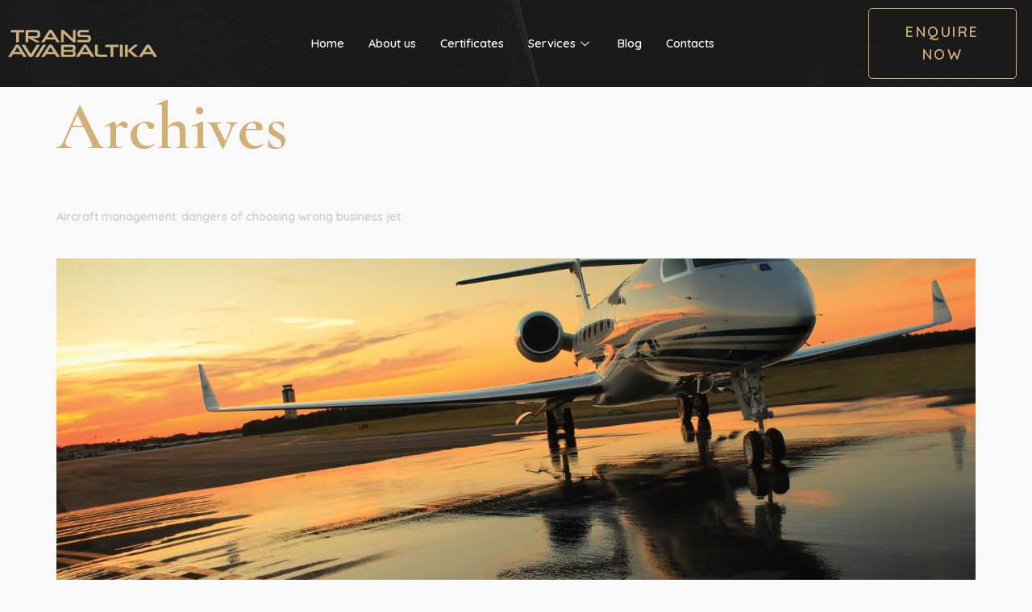

--- FILE ---
content_type: text/html; charset=UTF-8
request_url: https://transaviabaltika.lt/?page_id=C1907296
body_size: 14549
content:
<!DOCTYPE html>
<html lang="en-US">
<head>
	<meta charset="UTF-8">
	<meta name="viewport" content="width=device-width, initial-scale=1.0"/>
		<title>transaviabaltika.lt</title>
<meta name='robots' content='max-image-preview:large' />
<link rel="alternate" type="application/rss+xml" title="transaviabaltika.lt &raquo; Feed" href="http://transaviabaltika.lt/feed/" />
<link rel="alternate" type="application/rss+xml" title="transaviabaltika.lt &raquo; Comments Feed" href="http://transaviabaltika.lt/comments/feed/" />
<script>
window._wpemojiSettings = {"baseUrl":"https:\/\/s.w.org\/images\/core\/emoji\/15.0.3\/72x72\/","ext":".png","svgUrl":"https:\/\/s.w.org\/images\/core\/emoji\/15.0.3\/svg\/","svgExt":".svg","source":{"concatemoji":"http:\/\/transaviabaltika.lt\/wp-includes\/js\/wp-emoji-release.min.js?ver=6.6.1"}};
/*! This file is auto-generated */
!function(i,n){var o,s,e;function c(e){try{var t={supportTests:e,timestamp:(new Date).valueOf()};sessionStorage.setItem(o,JSON.stringify(t))}catch(e){}}function p(e,t,n){e.clearRect(0,0,e.canvas.width,e.canvas.height),e.fillText(t,0,0);var t=new Uint32Array(e.getImageData(0,0,e.canvas.width,e.canvas.height).data),r=(e.clearRect(0,0,e.canvas.width,e.canvas.height),e.fillText(n,0,0),new Uint32Array(e.getImageData(0,0,e.canvas.width,e.canvas.height).data));return t.every(function(e,t){return e===r[t]})}function u(e,t,n){switch(t){case"flag":return n(e,"\ud83c\udff3\ufe0f\u200d\u26a7\ufe0f","\ud83c\udff3\ufe0f\u200b\u26a7\ufe0f")?!1:!n(e,"\ud83c\uddfa\ud83c\uddf3","\ud83c\uddfa\u200b\ud83c\uddf3")&&!n(e,"\ud83c\udff4\udb40\udc67\udb40\udc62\udb40\udc65\udb40\udc6e\udb40\udc67\udb40\udc7f","\ud83c\udff4\u200b\udb40\udc67\u200b\udb40\udc62\u200b\udb40\udc65\u200b\udb40\udc6e\u200b\udb40\udc67\u200b\udb40\udc7f");case"emoji":return!n(e,"\ud83d\udc26\u200d\u2b1b","\ud83d\udc26\u200b\u2b1b")}return!1}function f(e,t,n){var r="undefined"!=typeof WorkerGlobalScope&&self instanceof WorkerGlobalScope?new OffscreenCanvas(300,150):i.createElement("canvas"),a=r.getContext("2d",{willReadFrequently:!0}),o=(a.textBaseline="top",a.font="600 32px Arial",{});return e.forEach(function(e){o[e]=t(a,e,n)}),o}function t(e){var t=i.createElement("script");t.src=e,t.defer=!0,i.head.appendChild(t)}"undefined"!=typeof Promise&&(o="wpEmojiSettingsSupports",s=["flag","emoji"],n.supports={everything:!0,everythingExceptFlag:!0},e=new Promise(function(e){i.addEventListener("DOMContentLoaded",e,{once:!0})}),new Promise(function(t){var n=function(){try{var e=JSON.parse(sessionStorage.getItem(o));if("object"==typeof e&&"number"==typeof e.timestamp&&(new Date).valueOf()<e.timestamp+604800&&"object"==typeof e.supportTests)return e.supportTests}catch(e){}return null}();if(!n){if("undefined"!=typeof Worker&&"undefined"!=typeof OffscreenCanvas&&"undefined"!=typeof URL&&URL.createObjectURL&&"undefined"!=typeof Blob)try{var e="postMessage("+f.toString()+"("+[JSON.stringify(s),u.toString(),p.toString()].join(",")+"));",r=new Blob([e],{type:"text/javascript"}),a=new Worker(URL.createObjectURL(r),{name:"wpTestEmojiSupports"});return void(a.onmessage=function(e){c(n=e.data),a.terminate(),t(n)})}catch(e){}c(n=f(s,u,p))}t(n)}).then(function(e){for(var t in e)n.supports[t]=e[t],n.supports.everything=n.supports.everything&&n.supports[t],"flag"!==t&&(n.supports.everythingExceptFlag=n.supports.everythingExceptFlag&&n.supports[t]);n.supports.everythingExceptFlag=n.supports.everythingExceptFlag&&!n.supports.flag,n.DOMReady=!1,n.readyCallback=function(){n.DOMReady=!0}}).then(function(){return e}).then(function(){var e;n.supports.everything||(n.readyCallback(),(e=n.source||{}).concatemoji?t(e.concatemoji):e.wpemoji&&e.twemoji&&(t(e.twemoji),t(e.wpemoji)))}))}((window,document),window._wpemojiSettings);
</script>
<link rel='stylesheet' id='elementor-frontend-css' href='http://transaviabaltika.lt/wp-content/plugins/elementor/assets/css/frontend-lite.min.css?ver=3.23.3' media='all' />
<link rel='stylesheet' id='elementor-post-375-css' href='http://transaviabaltika.lt/wp-content/uploads/elementor/css/post-375.css?ver=1726668601' media='all' />
<link rel='stylesheet' id='elementor-post-387-css' href='http://transaviabaltika.lt/wp-content/uploads/elementor/css/post-387.css?ver=1726757013' media='all' />
<style id='wp-emoji-styles-inline-css'>

	img.wp-smiley, img.emoji {
		display: inline !important;
		border: none !important;
		box-shadow: none !important;
		height: 1em !important;
		width: 1em !important;
		margin: 0 0.07em !important;
		vertical-align: -0.1em !important;
		background: none !important;
		padding: 0 !important;
	}
</style>
<link rel='stylesheet' id='wp-block-library-css' href='http://transaviabaltika.lt/wp-includes/css/dist/block-library/style.min.css?ver=6.6.1' media='all' />
<style id='classic-theme-styles-inline-css'>
/*! This file is auto-generated */
.wp-block-button__link{color:#fff;background-color:#32373c;border-radius:9999px;box-shadow:none;text-decoration:none;padding:calc(.667em + 2px) calc(1.333em + 2px);font-size:1.125em}.wp-block-file__button{background:#32373c;color:#fff;text-decoration:none}
</style>
<style id='global-styles-inline-css'>
:root{--wp--preset--aspect-ratio--square: 1;--wp--preset--aspect-ratio--4-3: 4/3;--wp--preset--aspect-ratio--3-4: 3/4;--wp--preset--aspect-ratio--3-2: 3/2;--wp--preset--aspect-ratio--2-3: 2/3;--wp--preset--aspect-ratio--16-9: 16/9;--wp--preset--aspect-ratio--9-16: 9/16;--wp--preset--color--black: #000000;--wp--preset--color--cyan-bluish-gray: #abb8c3;--wp--preset--color--white: #ffffff;--wp--preset--color--pale-pink: #f78da7;--wp--preset--color--vivid-red: #cf2e2e;--wp--preset--color--luminous-vivid-orange: #ff6900;--wp--preset--color--luminous-vivid-amber: #fcb900;--wp--preset--color--light-green-cyan: #7bdcb5;--wp--preset--color--vivid-green-cyan: #00d084;--wp--preset--color--pale-cyan-blue: #8ed1fc;--wp--preset--color--vivid-cyan-blue: #0693e3;--wp--preset--color--vivid-purple: #9b51e0;--wp--preset--gradient--vivid-cyan-blue-to-vivid-purple: linear-gradient(135deg,rgba(6,147,227,1) 0%,rgb(155,81,224) 100%);--wp--preset--gradient--light-green-cyan-to-vivid-green-cyan: linear-gradient(135deg,rgb(122,220,180) 0%,rgb(0,208,130) 100%);--wp--preset--gradient--luminous-vivid-amber-to-luminous-vivid-orange: linear-gradient(135deg,rgba(252,185,0,1) 0%,rgba(255,105,0,1) 100%);--wp--preset--gradient--luminous-vivid-orange-to-vivid-red: linear-gradient(135deg,rgba(255,105,0,1) 0%,rgb(207,46,46) 100%);--wp--preset--gradient--very-light-gray-to-cyan-bluish-gray: linear-gradient(135deg,rgb(238,238,238) 0%,rgb(169,184,195) 100%);--wp--preset--gradient--cool-to-warm-spectrum: linear-gradient(135deg,rgb(74,234,220) 0%,rgb(151,120,209) 20%,rgb(207,42,186) 40%,rgb(238,44,130) 60%,rgb(251,105,98) 80%,rgb(254,248,76) 100%);--wp--preset--gradient--blush-light-purple: linear-gradient(135deg,rgb(255,206,236) 0%,rgb(152,150,240) 100%);--wp--preset--gradient--blush-bordeaux: linear-gradient(135deg,rgb(254,205,165) 0%,rgb(254,45,45) 50%,rgb(107,0,62) 100%);--wp--preset--gradient--luminous-dusk: linear-gradient(135deg,rgb(255,203,112) 0%,rgb(199,81,192) 50%,rgb(65,88,208) 100%);--wp--preset--gradient--pale-ocean: linear-gradient(135deg,rgb(255,245,203) 0%,rgb(182,227,212) 50%,rgb(51,167,181) 100%);--wp--preset--gradient--electric-grass: linear-gradient(135deg,rgb(202,248,128) 0%,rgb(113,206,126) 100%);--wp--preset--gradient--midnight: linear-gradient(135deg,rgb(2,3,129) 0%,rgb(40,116,252) 100%);--wp--preset--font-size--small: 13px;--wp--preset--font-size--medium: 20px;--wp--preset--font-size--large: 36px;--wp--preset--font-size--x-large: 42px;--wp--preset--spacing--20: 0.44rem;--wp--preset--spacing--30: 0.67rem;--wp--preset--spacing--40: 1rem;--wp--preset--spacing--50: 1.5rem;--wp--preset--spacing--60: 2.25rem;--wp--preset--spacing--70: 3.38rem;--wp--preset--spacing--80: 5.06rem;--wp--preset--shadow--natural: 6px 6px 9px rgba(0, 0, 0, 0.2);--wp--preset--shadow--deep: 12px 12px 50px rgba(0, 0, 0, 0.4);--wp--preset--shadow--sharp: 6px 6px 0px rgba(0, 0, 0, 0.2);--wp--preset--shadow--outlined: 6px 6px 0px -3px rgba(255, 255, 255, 1), 6px 6px rgba(0, 0, 0, 1);--wp--preset--shadow--crisp: 6px 6px 0px rgba(0, 0, 0, 1);}:where(.is-layout-flex){gap: 0.5em;}:where(.is-layout-grid){gap: 0.5em;}body .is-layout-flex{display: flex;}.is-layout-flex{flex-wrap: wrap;align-items: center;}.is-layout-flex > :is(*, div){margin: 0;}body .is-layout-grid{display: grid;}.is-layout-grid > :is(*, div){margin: 0;}:where(.wp-block-columns.is-layout-flex){gap: 2em;}:where(.wp-block-columns.is-layout-grid){gap: 2em;}:where(.wp-block-post-template.is-layout-flex){gap: 1.25em;}:where(.wp-block-post-template.is-layout-grid){gap: 1.25em;}.has-black-color{color: var(--wp--preset--color--black) !important;}.has-cyan-bluish-gray-color{color: var(--wp--preset--color--cyan-bluish-gray) !important;}.has-white-color{color: var(--wp--preset--color--white) !important;}.has-pale-pink-color{color: var(--wp--preset--color--pale-pink) !important;}.has-vivid-red-color{color: var(--wp--preset--color--vivid-red) !important;}.has-luminous-vivid-orange-color{color: var(--wp--preset--color--luminous-vivid-orange) !important;}.has-luminous-vivid-amber-color{color: var(--wp--preset--color--luminous-vivid-amber) !important;}.has-light-green-cyan-color{color: var(--wp--preset--color--light-green-cyan) !important;}.has-vivid-green-cyan-color{color: var(--wp--preset--color--vivid-green-cyan) !important;}.has-pale-cyan-blue-color{color: var(--wp--preset--color--pale-cyan-blue) !important;}.has-vivid-cyan-blue-color{color: var(--wp--preset--color--vivid-cyan-blue) !important;}.has-vivid-purple-color{color: var(--wp--preset--color--vivid-purple) !important;}.has-black-background-color{background-color: var(--wp--preset--color--black) !important;}.has-cyan-bluish-gray-background-color{background-color: var(--wp--preset--color--cyan-bluish-gray) !important;}.has-white-background-color{background-color: var(--wp--preset--color--white) !important;}.has-pale-pink-background-color{background-color: var(--wp--preset--color--pale-pink) !important;}.has-vivid-red-background-color{background-color: var(--wp--preset--color--vivid-red) !important;}.has-luminous-vivid-orange-background-color{background-color: var(--wp--preset--color--luminous-vivid-orange) !important;}.has-luminous-vivid-amber-background-color{background-color: var(--wp--preset--color--luminous-vivid-amber) !important;}.has-light-green-cyan-background-color{background-color: var(--wp--preset--color--light-green-cyan) !important;}.has-vivid-green-cyan-background-color{background-color: var(--wp--preset--color--vivid-green-cyan) !important;}.has-pale-cyan-blue-background-color{background-color: var(--wp--preset--color--pale-cyan-blue) !important;}.has-vivid-cyan-blue-background-color{background-color: var(--wp--preset--color--vivid-cyan-blue) !important;}.has-vivid-purple-background-color{background-color: var(--wp--preset--color--vivid-purple) !important;}.has-black-border-color{border-color: var(--wp--preset--color--black) !important;}.has-cyan-bluish-gray-border-color{border-color: var(--wp--preset--color--cyan-bluish-gray) !important;}.has-white-border-color{border-color: var(--wp--preset--color--white) !important;}.has-pale-pink-border-color{border-color: var(--wp--preset--color--pale-pink) !important;}.has-vivid-red-border-color{border-color: var(--wp--preset--color--vivid-red) !important;}.has-luminous-vivid-orange-border-color{border-color: var(--wp--preset--color--luminous-vivid-orange) !important;}.has-luminous-vivid-amber-border-color{border-color: var(--wp--preset--color--luminous-vivid-amber) !important;}.has-light-green-cyan-border-color{border-color: var(--wp--preset--color--light-green-cyan) !important;}.has-vivid-green-cyan-border-color{border-color: var(--wp--preset--color--vivid-green-cyan) !important;}.has-pale-cyan-blue-border-color{border-color: var(--wp--preset--color--pale-cyan-blue) !important;}.has-vivid-cyan-blue-border-color{border-color: var(--wp--preset--color--vivid-cyan-blue) !important;}.has-vivid-purple-border-color{border-color: var(--wp--preset--color--vivid-purple) !important;}.has-vivid-cyan-blue-to-vivid-purple-gradient-background{background: var(--wp--preset--gradient--vivid-cyan-blue-to-vivid-purple) !important;}.has-light-green-cyan-to-vivid-green-cyan-gradient-background{background: var(--wp--preset--gradient--light-green-cyan-to-vivid-green-cyan) !important;}.has-luminous-vivid-amber-to-luminous-vivid-orange-gradient-background{background: var(--wp--preset--gradient--luminous-vivid-amber-to-luminous-vivid-orange) !important;}.has-luminous-vivid-orange-to-vivid-red-gradient-background{background: var(--wp--preset--gradient--luminous-vivid-orange-to-vivid-red) !important;}.has-very-light-gray-to-cyan-bluish-gray-gradient-background{background: var(--wp--preset--gradient--very-light-gray-to-cyan-bluish-gray) !important;}.has-cool-to-warm-spectrum-gradient-background{background: var(--wp--preset--gradient--cool-to-warm-spectrum) !important;}.has-blush-light-purple-gradient-background{background: var(--wp--preset--gradient--blush-light-purple) !important;}.has-blush-bordeaux-gradient-background{background: var(--wp--preset--gradient--blush-bordeaux) !important;}.has-luminous-dusk-gradient-background{background: var(--wp--preset--gradient--luminous-dusk) !important;}.has-pale-ocean-gradient-background{background: var(--wp--preset--gradient--pale-ocean) !important;}.has-electric-grass-gradient-background{background: var(--wp--preset--gradient--electric-grass) !important;}.has-midnight-gradient-background{background: var(--wp--preset--gradient--midnight) !important;}.has-small-font-size{font-size: var(--wp--preset--font-size--small) !important;}.has-medium-font-size{font-size: var(--wp--preset--font-size--medium) !important;}.has-large-font-size{font-size: var(--wp--preset--font-size--large) !important;}.has-x-large-font-size{font-size: var(--wp--preset--font-size--x-large) !important;}
:where(.wp-block-post-template.is-layout-flex){gap: 1.25em;}:where(.wp-block-post-template.is-layout-grid){gap: 1.25em;}
:where(.wp-block-columns.is-layout-flex){gap: 2em;}:where(.wp-block-columns.is-layout-grid){gap: 2em;}
:root :where(.wp-block-pullquote){font-size: 1.5em;line-height: 1.6;}
</style>
<link rel='stylesheet' id='cute-alert-css' href='http://transaviabaltika.lt/wp-content/plugins/metform/public/assets/lib/cute-alert/style.css?ver=3.8.9' media='all' />
<link rel='stylesheet' id='text-editor-style-css' href='http://transaviabaltika.lt/wp-content/plugins/metform/public/assets/css/text-editor.css?ver=3.8.9' media='all' />
<link rel='stylesheet' id='hello-elementor-css' href='http://transaviabaltika.lt/wp-content/themes/hello-elementor/style.min.css?ver=3.1.1' media='all' />
<link rel='stylesheet' id='hello-elementor-theme-style-css' href='http://transaviabaltika.lt/wp-content/themes/hello-elementor/theme.min.css?ver=3.1.1' media='all' />
<link rel='stylesheet' id='hello-elementor-header-footer-css' href='http://transaviabaltika.lt/wp-content/themes/hello-elementor/header-footer.min.css?ver=3.1.1' media='all' />
<link rel='stylesheet' id='elementor-post-7-css' href='http://transaviabaltika.lt/wp-content/uploads/elementor/css/post-7.css?ver=1726509549' media='all' />
<link rel='stylesheet' id='elementor-icons-ekiticons-css' href='http://transaviabaltika.lt/wp-content/plugins/elementskit-lite/modules/elementskit-icon-pack/assets/css/ekiticons.css?ver=3.2.2' media='all' />
<link rel='stylesheet' id='ekit-widget-styles-css' href='http://transaviabaltika.lt/wp-content/plugins/elementskit-lite/widgets/init/assets/css/widget-styles.css?ver=3.2.2' media='all' />
<link rel='stylesheet' id='ekit-responsive-css' href='http://transaviabaltika.lt/wp-content/plugins/elementskit-lite/widgets/init/assets/css/responsive.css?ver=3.2.2' media='all' />
<link rel='stylesheet' id='google-fonts-1-css' href='https://fonts.googleapis.com/css?family=Cormorant%3A100%2C100italic%2C200%2C200italic%2C300%2C300italic%2C400%2C400italic%2C500%2C500italic%2C600%2C600italic%2C700%2C700italic%2C800%2C800italic%2C900%2C900italic%7CQuicksand%3A100%2C100italic%2C200%2C200italic%2C300%2C300italic%2C400%2C400italic%2C500%2C500italic%2C600%2C600italic%2C700%2C700italic%2C800%2C800italic%2C900%2C900italic&#038;display=swap&#038;ver=6.6.1' media='all' />
<link rel="preconnect" href="https://fonts.gstatic.com/" crossorigin><script src="http://transaviabaltika.lt/wp-includes/js/jquery/jquery.min.js?ver=3.7.1" id="jquery-core-js"></script>
<script src="http://transaviabaltika.lt/wp-includes/js/jquery/jquery-migrate.min.js?ver=3.4.1" id="jquery-migrate-js"></script>
<link rel="https://api.w.org/" href="http://transaviabaltika.lt/wp-json/" /><link rel="EditURI" type="application/rsd+xml" title="RSD" href="http://transaviabaltika.lt/xmlrpc.php?rsd" />
<meta name="generator" content="WordPress 6.6.1" />
<meta name="generator" content="Elementor 3.23.3; features: e_optimized_css_loading, e_font_icon_svg, additional_custom_breakpoints, e_optimized_control_loading, e_lazyload, e_element_cache; settings: css_print_method-external, google_font-enabled, font_display-swap">
			<style>
				.e-con.e-parent:nth-of-type(n+4):not(.e-lazyloaded):not(.e-no-lazyload),
				.e-con.e-parent:nth-of-type(n+4):not(.e-lazyloaded):not(.e-no-lazyload) * {
					background-image: none !important;
				}
				@media screen and (max-height: 1024px) {
					.e-con.e-parent:nth-of-type(n+3):not(.e-lazyloaded):not(.e-no-lazyload),
					.e-con.e-parent:nth-of-type(n+3):not(.e-lazyloaded):not(.e-no-lazyload) * {
						background-image: none !important;
					}
				}
				@media screen and (max-height: 640px) {
					.e-con.e-parent:nth-of-type(n+2):not(.e-lazyloaded):not(.e-no-lazyload),
					.e-con.e-parent:nth-of-type(n+2):not(.e-lazyloaded):not(.e-no-lazyload) * {
						background-image: none !important;
					}
				}
			</style>
			<link rel="icon" href="http://transaviabaltika.lt/wp-content/uploads/2024/07/Icons8-Ios7-Transport-Airplane-Take-Off.5121.png" sizes="32x32" />
<link rel="icon" href="http://transaviabaltika.lt/wp-content/uploads/2024/07/Icons8-Ios7-Transport-Airplane-Take-Off.5121.png" sizes="192x192" />
<link rel="apple-touch-icon" href="http://transaviabaltika.lt/wp-content/uploads/2024/07/Icons8-Ios7-Transport-Airplane-Take-Off.5121.png" />
<meta name="msapplication-TileImage" content="http://transaviabaltika.lt/wp-content/uploads/2024/07/Icons8-Ios7-Transport-Airplane-Take-Off.5121.png" />
		<style id="wp-custom-css">
			.elementskit-blog-block-post .meta-date,
.elementskit-post-image-card .meta-date, 
.elementskit-post-image-card .elementskit-btn,
.elementskit-post-card .meta-date, .elementskit-post-card .elementskit-btn {
	display: flex !important;
	align-items: center !important;
	gap: 8px !important;
}

.full-width-posts .post-items {
	gap: 30px;
}		</style>
		<style id="wpforms-css-vars-root">
				:root {
					--wpforms-field-border-radius: 3px;
--wpforms-field-border-style: solid;
--wpforms-field-border-size: 1px;
--wpforms-field-background-color: #ffffff;
--wpforms-field-border-color: rgba( 0, 0, 0, 0.25 );
--wpforms-field-border-color-spare: rgba( 0, 0, 0, 0.25 );
--wpforms-field-text-color: rgba( 0, 0, 0, 0.7 );
--wpforms-field-menu-color: #ffffff;
--wpforms-label-color: rgba( 0, 0, 0, 0.85 );
--wpforms-label-sublabel-color: rgba( 0, 0, 0, 0.55 );
--wpforms-label-error-color: #d63637;
--wpforms-button-border-radius: 3px;
--wpforms-button-border-style: none;
--wpforms-button-border-size: 1px;
--wpforms-button-background-color: #066aab;
--wpforms-button-border-color: #066aab;
--wpforms-button-text-color: #ffffff;
--wpforms-page-break-color: #066aab;
--wpforms-background-image: none;
--wpforms-background-position: center center;
--wpforms-background-repeat: no-repeat;
--wpforms-background-size: cover;
--wpforms-background-width: 100px;
--wpforms-background-height: 100px;
--wpforms-background-color: rgba( 0, 0, 0, 0 );
--wpforms-background-url: none;
--wpforms-container-padding: 0px;
--wpforms-container-border-style: none;
--wpforms-container-border-width: 1px;
--wpforms-container-border-color: #000000;
--wpforms-container-border-radius: 3px;
--wpforms-field-size-input-height: 43px;
--wpforms-field-size-input-spacing: 15px;
--wpforms-field-size-font-size: 16px;
--wpforms-field-size-line-height: 19px;
--wpforms-field-size-padding-h: 14px;
--wpforms-field-size-checkbox-size: 16px;
--wpforms-field-size-sublabel-spacing: 5px;
--wpforms-field-size-icon-size: 1;
--wpforms-label-size-font-size: 16px;
--wpforms-label-size-line-height: 19px;
--wpforms-label-size-sublabel-font-size: 14px;
--wpforms-label-size-sublabel-line-height: 17px;
--wpforms-button-size-font-size: 17px;
--wpforms-button-size-height: 41px;
--wpforms-button-size-padding-h: 15px;
--wpforms-button-size-margin-top: 10px;
--wpforms-container-shadow-size-box-shadow: none;

				}
			</style></head>
<body class="blog elementor-default elementor-kit-7">
<div class="ekit-template-content-markup ekit-template-content-header ekit-template-content-theme-support">
		<div data-elementor-type="wp-post" data-elementor-id="375" class="elementor elementor-375">
						<section class="elementor-section elementor-top-section elementor-element elementor-element-27c280c elementor-section-boxed elementor-section-height-default elementor-section-height-default" data-id="27c280c" data-element_type="section" data-settings="{&quot;background_background&quot;:&quot;classic&quot;}">
							<div class="elementor-background-overlay"></div>
							<div class="elementor-container elementor-column-gap-default">
					<div class="elementor-column elementor-col-33 elementor-top-column elementor-element elementor-element-5b5a7d79" data-id="5b5a7d79" data-element_type="column">
			<div class="elementor-widget-wrap elementor-element-populated">
						<div class="elementor-element elementor-element-433caa75 elementor-widget elementor-widget-image" data-id="433caa75" data-element_type="widget" data-widget_type="image.default">
				<div class="elementor-widget-container">
			<style>/*! elementor - v3.23.0 - 25-07-2024 */
.elementor-widget-image{text-align:center}.elementor-widget-image a{display:inline-block}.elementor-widget-image a img[src$=".svg"]{width:48px}.elementor-widget-image img{vertical-align:middle;display:inline-block}</style>											<a href="/">
							<img fetchpriority="high" width="1193" height="225" src="http://transaviabaltika.lt/wp-content/uploads/2024/09/transaviabaltika_auksinis-KIAURAS.png" class="attachment-full size-full wp-image-607" alt="" />								</a>
													</div>
				</div>
					</div>
		</div>
				<div class="elementor-column elementor-col-33 elementor-top-column elementor-element elementor-element-3800548d" data-id="3800548d" data-element_type="column">
			<div class="elementor-widget-wrap elementor-element-populated">
						<div class="elementor-element elementor-element-2df5d3da elementor-widget elementor-widget-ekit-nav-menu" data-id="2df5d3da" data-element_type="widget" data-widget_type="ekit-nav-menu.default">
				<div class="elementor-widget-container">
			<div class="ekit-wid-con ekit_menu_responsive_tablet" data-hamburger-icon="" data-hamburger-icon-type="icon" data-responsive-breakpoint="1024">            <button class="elementskit-menu-hamburger elementskit-menu-toggler"  type="button" aria-label="hamburger-icon">
                                    <span class="elementskit-menu-hamburger-icon"></span><span class="elementskit-menu-hamburger-icon"></span><span class="elementskit-menu-hamburger-icon"></span>
                            </button>
            <div id="ekit-megamenu-main-menu" class="elementskit-menu-container elementskit-menu-offcanvas-elements elementskit-navbar-nav-default ekit-nav-menu-one-page-no ekit-nav-dropdown-hover"><ul id="menu-main-menu" class="elementskit-navbar-nav elementskit-menu-po-center submenu-click-on-icon"><li id="menu-item-122" class="menu-item menu-item-type-post_type menu-item-object-page menu-item-home menu-item-122 nav-item elementskit-mobile-builder-content" data-vertical-menu=750px><a href="http://transaviabaltika.lt/" class="ekit-menu-nav-link">Home</a></li>
<li id="menu-item-118" class="menu-item menu-item-type-post_type menu-item-object-page menu-item-118 nav-item elementskit-mobile-builder-content" data-vertical-menu=750px><a href="http://transaviabaltika.lt/about-us/" class="ekit-menu-nav-link">About us</a></li>
<li id="menu-item-120" class="menu-item menu-item-type-post_type menu-item-object-page menu-item-120 nav-item elementskit-mobile-builder-content" data-vertical-menu=750px><a href="http://transaviabaltika.lt/certificates/" class="ekit-menu-nav-link">Certificates</a></li>
<li id="menu-item-259" class="menu-item menu-item-type-custom menu-item-object-custom menu-item-has-children menu-item-259 nav-item elementskit-dropdown-has relative_position elementskit-dropdown-menu-default_width elementskit-mobile-builder-content" data-vertical-menu=750px><a href="#" class="ekit-menu-nav-link ekit-menu-dropdown-toggle">Services<i aria-hidden="true" class="icon icon-down-arrow1 elementskit-submenu-indicator"></i></a>
<ul class="elementskit-dropdown elementskit-submenu-panel">
	<li id="menu-item-258" class="menu-item menu-item-type-post_type menu-item-object-page menu-item-258 nav-item elementskit-mobile-builder-content" data-vertical-menu=750px><a href="http://transaviabaltika.lt/charter-services/" class=" dropdown-item">AOC Services</a>	<li id="menu-item-257" class="menu-item menu-item-type-post_type menu-item-object-page menu-item-257 nav-item elementskit-mobile-builder-content" data-vertical-menu=750px><a href="http://transaviabaltika.lt/aircraft-management/" class=" dropdown-item">Aircraft management</a>	<li id="menu-item-256" class="menu-item menu-item-type-post_type menu-item-object-page menu-item-256 nav-item elementskit-mobile-builder-content" data-vertical-menu=750px><a href="http://transaviabaltika.lt/optimization-programs/" class=" dropdown-item">Optimization programs</a>	<li id="menu-item-837" class="menu-item menu-item-type-post_type menu-item-object-page menu-item-837 nav-item elementskit-mobile-builder-content" data-vertical-menu=750px><a href="http://transaviabaltika.lt/camo-safety-report/" class=" dropdown-item">CAMO Safety Report Form</a></ul>
</li>
<li id="menu-item-119" class="menu-item menu-item-type-post_type menu-item-object-page menu-item-119 nav-item elementskit-mobile-builder-content" data-vertical-menu=750px><a href="http://transaviabaltika.lt/blog/" class="ekit-menu-nav-link">Blog</a></li>
<li id="menu-item-121" class="menu-item menu-item-type-post_type menu-item-object-page menu-item-121 nav-item elementskit-mobile-builder-content" data-vertical-menu=750px><a href="http://transaviabaltika.lt/contacts/" class="ekit-menu-nav-link">Contacts</a></li>
</ul><div class="elementskit-nav-identity-panel">
				<div class="elementskit-site-title">
					<a class="elementskit-nav-logo" href="http://transaviabaltika.lt" target="_self" rel="">
						<img width="795" height="300" src="http://transaviabaltika.lt/wp-content/uploads/2024/07/Logo.png" class="attachment-full size-full" alt="" decoding="async" />
					</a> 
				</div><button class="elementskit-menu-close elementskit-menu-toggler" type="button">X</button></div></div>			
			<div class="elementskit-menu-overlay elementskit-menu-offcanvas-elements elementskit-menu-toggler ekit-nav-menu--overlay"></div></div>		</div>
				</div>
					</div>
		</div>
				<div class="elementor-column elementor-col-33 elementor-top-column elementor-element elementor-element-37bc562a elementor-hidden-tablet elementor-hidden-mobile" data-id="37bc562a" data-element_type="column">
			<div class="elementor-widget-wrap elementor-element-populated">
						<div class="elementor-element elementor-element-49fea82f elementor-align-right elementor-widget elementor-widget-button" data-id="49fea82f" data-element_type="widget" data-widget_type="button.default">
				<div class="elementor-widget-container">
					<div class="elementor-button-wrapper">
			<a class="elementor-button elementor-button-link elementor-size-md elementor-animation-shrink" href="/contacts#form">
						<span class="elementor-button-content-wrapper">
									<span class="elementor-button-text">Enquire Now</span>
					</span>
					</a>
		</div>
				</div>
				</div>
					</div>
		</div>
					</div>
		</section>
				</div>
		</div>
<main id="content" class="site-main">

			<div class="page-header">
			<h1 class="entry-title">Archives</h1>		</div>
	
	<div class="page-content">
					<article class="post">
				<h2 class="entry-title"><a href="http://transaviabaltika.lt/aircraft-management-dangers-of-choosing-wrong-business-jet/">Aircraft management: dangers of choosing wrong business jet</a></h2><a href="http://transaviabaltika.lt/aircraft-management-dangers-of-choosing-wrong-business-jet/"><img width="800" height="518" src="http://transaviabaltika.lt/wp-content/uploads/2024/07/Blogas-1-managementas.jpg" class="attachment-large size-large wp-post-image" alt="" decoding="async" /></a><p>Private or corporate business jet buyers usually even do not suspect, what will be all the expenses of aircraft purchasing, maintenance and aircraft management.&nbsp;How to avoid crucial mistakes?&nbsp; There are a lot of examples, when they increase more than aircraft management clients expected and in such cases a desired aircraft becomes an unpleasant headache. We [&hellip;]</p>
			</article>
					<article class="post">
				<h2 class="entry-title"><a href="http://transaviabaltika.lt/your-life-in-their-hands-crew-recruitment/">Your life in their hands: Crew recruitment</a></h2><a href="http://transaviabaltika.lt/your-life-in-their-hands-crew-recruitment/"><img width="668" height="501" src="http://transaviabaltika.lt/wp-content/uploads/2024/07/2-blogas-crew-training.jpg" class="attachment-large size-large wp-post-image" alt="" decoding="async" /></a><p>If You are buying business or private jet or need to find pilots, we will help You to recruit and train the crew.&nbsp; For your safe flights We hire our pilots based only the strictest criteria in the industry, but also on their ability to provide you with the extra level of care you should [&hellip;]</p>
			</article>
					<article class="post">
				<h2 class="entry-title"><a href="http://transaviabaltika.lt/hello-world/">Benefits of European AOC services</a></h2><a href="http://transaviabaltika.lt/hello-world/"><img width="800" height="481" src="http://transaviabaltika.lt/wp-content/uploads/2024/07/3-blogas-registracija-ES.jpg" class="attachment-large size-large wp-post-image" alt="" decoding="async" /></a><p>Placing private business jet on European Airlines with Air Operator Certificate (AOC) is becoming the most financial efficient form of business aircraft ownership in European region. Why is it useful for the aircraft owner? TransAviaBaltica Airlines holds AOC certificate from 1998. Join this this prestigious European club of jet owners and&nbsp;take all advantages from it. 1.&nbsp;There are [&hellip;]</p>
			</article>
			</div>

	
</main>
<div class="ekit-template-content-markup ekit-template-content-footer ekit-template-content-theme-support">
		<div data-elementor-type="wp-post" data-elementor-id="387" class="elementor elementor-387">
						<section class="elementor-section elementor-top-section elementor-element elementor-element-55dcd1e7 elementor-section-boxed elementor-section-height-default elementor-section-height-default" data-id="55dcd1e7" data-element_type="section" data-settings="{&quot;background_background&quot;:&quot;classic&quot;}">
							<div class="elementor-background-overlay"></div>
							<div class="elementor-container elementor-column-gap-default">
					<div class="elementor-column elementor-col-100 elementor-top-column elementor-element elementor-element-62b46b85" data-id="62b46b85" data-element_type="column">
			<div class="elementor-widget-wrap elementor-element-populated">
						<section class="elementor-section elementor-inner-section elementor-element elementor-element-48fafa20 elementor-section-boxed elementor-section-height-default elementor-section-height-default" data-id="48fafa20" data-element_type="section">
						<div class="elementor-container elementor-column-gap-default">
					<div class="elementor-column elementor-col-33 elementor-inner-column elementor-element elementor-element-1dec1af8" data-id="1dec1af8" data-element_type="column">
			<div class="elementor-widget-wrap elementor-element-populated">
						<div class="elementor-element elementor-element-58b789b0 elementor-widget elementor-widget-image" data-id="58b789b0" data-element_type="widget" data-widget_type="image.default">
				<div class="elementor-widget-container">
													<img width="1193" height="225" src="http://transaviabaltika.lt/wp-content/uploads/2024/09/transaviabaltika_auksinis-KIAURAS.png" class="attachment-full size-full wp-image-607" alt="" />													</div>
				</div>
					</div>
		</div>
				<div class="elementor-column elementor-col-33 elementor-inner-column elementor-element elementor-element-7d6ce9ce" data-id="7d6ce9ce" data-element_type="column">
			<div class="elementor-widget-wrap elementor-element-populated">
						<div class="elementor-element elementor-element-7603aa94 elementor-icon-list--layout-inline elementor-align-center elementor-list-item-link-full_width elementor-widget elementor-widget-icon-list" data-id="7603aa94" data-element_type="widget" data-widget_type="icon-list.default">
				<div class="elementor-widget-container">
			<link rel="stylesheet" href="http://transaviabaltika.lt/wp-content/plugins/elementor/assets/css/widget-icon-list.min.css">		<ul class="elementor-icon-list-items elementor-inline-items">
							<li class="elementor-icon-list-item elementor-inline-item">
											<a href="/">

											<span class="elementor-icon-list-text">Home</span>
											</a>
									</li>
								<li class="elementor-icon-list-item elementor-inline-item">
											<a href="/about-us">

											<span class="elementor-icon-list-text">About us</span>
											</a>
									</li>
								<li class="elementor-icon-list-item elementor-inline-item">
											<a href="/certificates">

											<span class="elementor-icon-list-text">Certificates</span>
											</a>
									</li>
								<li class="elementor-icon-list-item elementor-inline-item">
											<a href="/services">

											<span class="elementor-icon-list-text">Services</span>
											</a>
									</li>
								<li class="elementor-icon-list-item elementor-inline-item">
											<a href="/contacts">

											<span class="elementor-icon-list-text">Contacts</span>
											</a>
									</li>
						</ul>
				</div>
				</div>
					</div>
		</div>
				<div class="elementor-column elementor-col-33 elementor-inner-column elementor-element elementor-element-2caf0263" data-id="2caf0263" data-element_type="column">
			<div class="elementor-widget-wrap elementor-element-populated">
						<div class="elementor-element elementor-element-48b36751 elementor-shape-circle e-grid-align-right e-grid-align-tablet-center elementor-grid-0 elementor-widget elementor-widget-social-icons" data-id="48b36751" data-element_type="widget" data-widget_type="social-icons.default">
				<div class="elementor-widget-container">
			<style>/*! elementor - v3.23.0 - 25-07-2024 */
.elementor-widget-social-icons.elementor-grid-0 .elementor-widget-container,.elementor-widget-social-icons.elementor-grid-mobile-0 .elementor-widget-container,.elementor-widget-social-icons.elementor-grid-tablet-0 .elementor-widget-container{line-height:1;font-size:0}.elementor-widget-social-icons:not(.elementor-grid-0):not(.elementor-grid-tablet-0):not(.elementor-grid-mobile-0) .elementor-grid{display:inline-grid}.elementor-widget-social-icons .elementor-grid{grid-column-gap:var(--grid-column-gap,5px);grid-row-gap:var(--grid-row-gap,5px);grid-template-columns:var(--grid-template-columns);justify-content:var(--justify-content,center);justify-items:var(--justify-content,center)}.elementor-icon.elementor-social-icon{font-size:var(--icon-size,25px);line-height:var(--icon-size,25px);width:calc(var(--icon-size, 25px) + 2 * var(--icon-padding, .5em));height:calc(var(--icon-size, 25px) + 2 * var(--icon-padding, .5em))}.elementor-social-icon{--e-social-icon-icon-color:#fff;display:inline-flex;background-color:#69727d;align-items:center;justify-content:center;text-align:center;cursor:pointer}.elementor-social-icon i{color:var(--e-social-icon-icon-color)}.elementor-social-icon svg{fill:var(--e-social-icon-icon-color)}.elementor-social-icon:last-child{margin:0}.elementor-social-icon:hover{opacity:.9;color:#fff}.elementor-social-icon-android{background-color:#a4c639}.elementor-social-icon-apple{background-color:#999}.elementor-social-icon-behance{background-color:#1769ff}.elementor-social-icon-bitbucket{background-color:#205081}.elementor-social-icon-codepen{background-color:#000}.elementor-social-icon-delicious{background-color:#39f}.elementor-social-icon-deviantart{background-color:#05cc47}.elementor-social-icon-digg{background-color:#005be2}.elementor-social-icon-dribbble{background-color:#ea4c89}.elementor-social-icon-elementor{background-color:#d30c5c}.elementor-social-icon-envelope{background-color:#ea4335}.elementor-social-icon-facebook,.elementor-social-icon-facebook-f{background-color:#3b5998}.elementor-social-icon-flickr{background-color:#0063dc}.elementor-social-icon-foursquare{background-color:#2d5be3}.elementor-social-icon-free-code-camp,.elementor-social-icon-freecodecamp{background-color:#006400}.elementor-social-icon-github{background-color:#333}.elementor-social-icon-gitlab{background-color:#e24329}.elementor-social-icon-globe{background-color:#69727d}.elementor-social-icon-google-plus,.elementor-social-icon-google-plus-g{background-color:#dd4b39}.elementor-social-icon-houzz{background-color:#7ac142}.elementor-social-icon-instagram{background-color:#262626}.elementor-social-icon-jsfiddle{background-color:#487aa2}.elementor-social-icon-link{background-color:#818a91}.elementor-social-icon-linkedin,.elementor-social-icon-linkedin-in{background-color:#0077b5}.elementor-social-icon-medium{background-color:#00ab6b}.elementor-social-icon-meetup{background-color:#ec1c40}.elementor-social-icon-mixcloud{background-color:#273a4b}.elementor-social-icon-odnoklassniki{background-color:#f4731c}.elementor-social-icon-pinterest{background-color:#bd081c}.elementor-social-icon-product-hunt{background-color:#da552f}.elementor-social-icon-reddit{background-color:#ff4500}.elementor-social-icon-rss{background-color:#f26522}.elementor-social-icon-shopping-cart{background-color:#4caf50}.elementor-social-icon-skype{background-color:#00aff0}.elementor-social-icon-slideshare{background-color:#0077b5}.elementor-social-icon-snapchat{background-color:#fffc00}.elementor-social-icon-soundcloud{background-color:#f80}.elementor-social-icon-spotify{background-color:#2ebd59}.elementor-social-icon-stack-overflow{background-color:#fe7a15}.elementor-social-icon-steam{background-color:#00adee}.elementor-social-icon-stumbleupon{background-color:#eb4924}.elementor-social-icon-telegram{background-color:#2ca5e0}.elementor-social-icon-threads{background-color:#000}.elementor-social-icon-thumb-tack{background-color:#1aa1d8}.elementor-social-icon-tripadvisor{background-color:#589442}.elementor-social-icon-tumblr{background-color:#35465c}.elementor-social-icon-twitch{background-color:#6441a5}.elementor-social-icon-twitter{background-color:#1da1f2}.elementor-social-icon-viber{background-color:#665cac}.elementor-social-icon-vimeo{background-color:#1ab7ea}.elementor-social-icon-vk{background-color:#45668e}.elementor-social-icon-weibo{background-color:#dd2430}.elementor-social-icon-weixin{background-color:#31a918}.elementor-social-icon-whatsapp{background-color:#25d366}.elementor-social-icon-wordpress{background-color:#21759b}.elementor-social-icon-x-twitter{background-color:#000}.elementor-social-icon-xing{background-color:#026466}.elementor-social-icon-yelp{background-color:#af0606}.elementor-social-icon-youtube{background-color:#cd201f}.elementor-social-icon-500px{background-color:#0099e5}.elementor-shape-rounded .elementor-icon.elementor-social-icon{border-radius:10%}.elementor-shape-circle .elementor-icon.elementor-social-icon{border-radius:50%}</style>		<div class="elementor-social-icons-wrapper elementor-grid">
							<span class="elementor-grid-item">
					<a class="elementor-icon elementor-social-icon elementor-social-icon-facebook elementor-repeater-item-944bc97" target="_blank">
						<span class="elementor-screen-only">Facebook</span>
						<svg class="e-font-icon-svg e-fab-facebook" viewBox="0 0 512 512" xmlns="http://www.w3.org/2000/svg"><path d="M504 256C504 119 393 8 256 8S8 119 8 256c0 123.78 90.69 226.38 209.25 245V327.69h-63V256h63v-54.64c0-62.15 37-96.48 93.67-96.48 27.14 0 55.52 4.84 55.52 4.84v61h-31.28c-30.8 0-40.41 19.12-40.41 38.73V256h68.78l-11 71.69h-57.78V501C413.31 482.38 504 379.78 504 256z"></path></svg>					</a>
				</span>
							<span class="elementor-grid-item">
					<a class="elementor-icon elementor-social-icon elementor-social-icon-instagram elementor-repeater-item-d42d7f9" target="_blank">
						<span class="elementor-screen-only">Instagram</span>
						<svg class="e-font-icon-svg e-fab-instagram" viewBox="0 0 448 512" xmlns="http://www.w3.org/2000/svg"><path d="M224.1 141c-63.6 0-114.9 51.3-114.9 114.9s51.3 114.9 114.9 114.9S339 319.5 339 255.9 287.7 141 224.1 141zm0 189.6c-41.1 0-74.7-33.5-74.7-74.7s33.5-74.7 74.7-74.7 74.7 33.5 74.7 74.7-33.6 74.7-74.7 74.7zm146.4-194.3c0 14.9-12 26.8-26.8 26.8-14.9 0-26.8-12-26.8-26.8s12-26.8 26.8-26.8 26.8 12 26.8 26.8zm76.1 27.2c-1.7-35.9-9.9-67.7-36.2-93.9-26.2-26.2-58-34.4-93.9-36.2-37-2.1-147.9-2.1-184.9 0-35.8 1.7-67.6 9.9-93.9 36.1s-34.4 58-36.2 93.9c-2.1 37-2.1 147.9 0 184.9 1.7 35.9 9.9 67.7 36.2 93.9s58 34.4 93.9 36.2c37 2.1 147.9 2.1 184.9 0 35.9-1.7 67.7-9.9 93.9-36.2 26.2-26.2 34.4-58 36.2-93.9 2.1-37 2.1-147.8 0-184.8zM398.8 388c-7.8 19.6-22.9 34.7-42.6 42.6-29.5 11.7-99.5 9-132.1 9s-102.7 2.6-132.1-9c-19.6-7.8-34.7-22.9-42.6-42.6-11.7-29.5-9-99.5-9-132.1s-2.6-102.7 9-132.1c7.8-19.6 22.9-34.7 42.6-42.6 29.5-11.7 99.5-9 132.1-9s102.7-2.6 132.1 9c19.6 7.8 34.7 22.9 42.6 42.6 11.7 29.5 9 99.5 9 132.1s2.7 102.7-9 132.1z"></path></svg>					</a>
				</span>
							<span class="elementor-grid-item">
					<a class="elementor-icon elementor-social-icon elementor-social-icon-twitter elementor-repeater-item-ab1189d" target="_blank">
						<span class="elementor-screen-only">Twitter</span>
						<svg class="e-font-icon-svg e-fab-twitter" viewBox="0 0 512 512" xmlns="http://www.w3.org/2000/svg"><path d="M459.37 151.716c.325 4.548.325 9.097.325 13.645 0 138.72-105.583 298.558-298.558 298.558-59.452 0-114.68-17.219-161.137-47.106 8.447.974 16.568 1.299 25.34 1.299 49.055 0 94.213-16.568 130.274-44.832-46.132-.975-84.792-31.188-98.112-72.772 6.498.974 12.995 1.624 19.818 1.624 9.421 0 18.843-1.3 27.614-3.573-48.081-9.747-84.143-51.98-84.143-102.985v-1.299c13.969 7.797 30.214 12.67 47.431 13.319-28.264-18.843-46.781-51.005-46.781-87.391 0-19.492 5.197-37.36 14.294-52.954 51.655 63.675 129.3 105.258 216.365 109.807-1.624-7.797-2.599-15.918-2.599-24.04 0-57.828 46.782-104.934 104.934-104.934 30.213 0 57.502 12.67 76.67 33.137 23.715-4.548 46.456-13.32 66.599-25.34-7.798 24.366-24.366 44.833-46.132 57.827 21.117-2.273 41.584-8.122 60.426-16.243-14.292 20.791-32.161 39.308-52.628 54.253z"></path></svg>					</a>
				</span>
							<span class="elementor-grid-item">
					<a class="elementor-icon elementor-social-icon elementor-social-icon-youtube elementor-repeater-item-a966bd2" target="_blank">
						<span class="elementor-screen-only">Youtube</span>
						<svg class="e-font-icon-svg e-fab-youtube" viewBox="0 0 576 512" xmlns="http://www.w3.org/2000/svg"><path d="M549.655 124.083c-6.281-23.65-24.787-42.276-48.284-48.597C458.781 64 288 64 288 64S117.22 64 74.629 75.486c-23.497 6.322-42.003 24.947-48.284 48.597-11.412 42.867-11.412 132.305-11.412 132.305s0 89.438 11.412 132.305c6.281 23.65 24.787 41.5 48.284 47.821C117.22 448 288 448 288 448s170.78 0 213.371-11.486c23.497-6.321 42.003-24.171 48.284-47.821 11.412-42.867 11.412-132.305 11.412-132.305s0-89.438-11.412-132.305zm-317.51 213.508V175.185l142.739 81.205-142.739 81.201z"></path></svg>					</a>
				</span>
					</div>
				</div>
				</div>
					</div>
		</div>
					</div>
		</section>
				<div class="elementor-element elementor-element-16e45032 elementor-widget-divider--view-line elementor-widget elementor-widget-divider" data-id="16e45032" data-element_type="widget" data-widget_type="divider.default">
				<div class="elementor-widget-container">
			<style>/*! elementor - v3.23.0 - 25-07-2024 */
.elementor-widget-divider{--divider-border-style:none;--divider-border-width:1px;--divider-color:#0c0d0e;--divider-icon-size:20px;--divider-element-spacing:10px;--divider-pattern-height:24px;--divider-pattern-size:20px;--divider-pattern-url:none;--divider-pattern-repeat:repeat-x}.elementor-widget-divider .elementor-divider{display:flex}.elementor-widget-divider .elementor-divider__text{font-size:15px;line-height:1;max-width:95%}.elementor-widget-divider .elementor-divider__element{margin:0 var(--divider-element-spacing);flex-shrink:0}.elementor-widget-divider .elementor-icon{font-size:var(--divider-icon-size)}.elementor-widget-divider .elementor-divider-separator{display:flex;margin:0;direction:ltr}.elementor-widget-divider--view-line_icon .elementor-divider-separator,.elementor-widget-divider--view-line_text .elementor-divider-separator{align-items:center}.elementor-widget-divider--view-line_icon .elementor-divider-separator:after,.elementor-widget-divider--view-line_icon .elementor-divider-separator:before,.elementor-widget-divider--view-line_text .elementor-divider-separator:after,.elementor-widget-divider--view-line_text .elementor-divider-separator:before{display:block;content:"";border-block-end:0;flex-grow:1;border-block-start:var(--divider-border-width) var(--divider-border-style) var(--divider-color)}.elementor-widget-divider--element-align-left .elementor-divider .elementor-divider-separator>.elementor-divider__svg:first-of-type{flex-grow:0;flex-shrink:100}.elementor-widget-divider--element-align-left .elementor-divider-separator:before{content:none}.elementor-widget-divider--element-align-left .elementor-divider__element{margin-left:0}.elementor-widget-divider--element-align-right .elementor-divider .elementor-divider-separator>.elementor-divider__svg:last-of-type{flex-grow:0;flex-shrink:100}.elementor-widget-divider--element-align-right .elementor-divider-separator:after{content:none}.elementor-widget-divider--element-align-right .elementor-divider__element{margin-right:0}.elementor-widget-divider--element-align-start .elementor-divider .elementor-divider-separator>.elementor-divider__svg:first-of-type{flex-grow:0;flex-shrink:100}.elementor-widget-divider--element-align-start .elementor-divider-separator:before{content:none}.elementor-widget-divider--element-align-start .elementor-divider__element{margin-inline-start:0}.elementor-widget-divider--element-align-end .elementor-divider .elementor-divider-separator>.elementor-divider__svg:last-of-type{flex-grow:0;flex-shrink:100}.elementor-widget-divider--element-align-end .elementor-divider-separator:after{content:none}.elementor-widget-divider--element-align-end .elementor-divider__element{margin-inline-end:0}.elementor-widget-divider:not(.elementor-widget-divider--view-line_text):not(.elementor-widget-divider--view-line_icon) .elementor-divider-separator{border-block-start:var(--divider-border-width) var(--divider-border-style) var(--divider-color)}.elementor-widget-divider--separator-type-pattern{--divider-border-style:none}.elementor-widget-divider--separator-type-pattern.elementor-widget-divider--view-line .elementor-divider-separator,.elementor-widget-divider--separator-type-pattern:not(.elementor-widget-divider--view-line) .elementor-divider-separator:after,.elementor-widget-divider--separator-type-pattern:not(.elementor-widget-divider--view-line) .elementor-divider-separator:before,.elementor-widget-divider--separator-type-pattern:not([class*=elementor-widget-divider--view]) .elementor-divider-separator{width:100%;min-height:var(--divider-pattern-height);-webkit-mask-size:var(--divider-pattern-size) 100%;mask-size:var(--divider-pattern-size) 100%;-webkit-mask-repeat:var(--divider-pattern-repeat);mask-repeat:var(--divider-pattern-repeat);background-color:var(--divider-color);-webkit-mask-image:var(--divider-pattern-url);mask-image:var(--divider-pattern-url)}.elementor-widget-divider--no-spacing{--divider-pattern-size:auto}.elementor-widget-divider--bg-round{--divider-pattern-repeat:round}.rtl .elementor-widget-divider .elementor-divider__text{direction:rtl}.e-con-inner>.elementor-widget-divider,.e-con>.elementor-widget-divider{width:var(--container-widget-width,100%);--flex-grow:var(--container-widget-flex-grow)}</style>		<div class="elementor-divider">
			<span class="elementor-divider-separator">
						</span>
		</div>
				</div>
				</div>
				<div class="elementor-element elementor-element-18219c5d elementor-widget elementor-widget-spacer" data-id="18219c5d" data-element_type="widget" data-widget_type="spacer.default">
				<div class="elementor-widget-container">
			<style>/*! elementor - v3.23.0 - 25-07-2024 */
.elementor-column .elementor-spacer-inner{height:var(--spacer-size)}.e-con{--container-widget-width:100%}.e-con-inner>.elementor-widget-spacer,.e-con>.elementor-widget-spacer{width:var(--container-widget-width,var(--spacer-size));--align-self:var(--container-widget-align-self,initial);--flex-shrink:0}.e-con-inner>.elementor-widget-spacer>.elementor-widget-container,.e-con>.elementor-widget-spacer>.elementor-widget-container{height:100%;width:100%}.e-con-inner>.elementor-widget-spacer>.elementor-widget-container>.elementor-spacer,.e-con>.elementor-widget-spacer>.elementor-widget-container>.elementor-spacer{height:100%}.e-con-inner>.elementor-widget-spacer>.elementor-widget-container>.elementor-spacer>.elementor-spacer-inner,.e-con>.elementor-widget-spacer>.elementor-widget-container>.elementor-spacer>.elementor-spacer-inner{height:var(--container-widget-height,var(--spacer-size))}.e-con-inner>.elementor-widget-spacer.elementor-widget-empty,.e-con>.elementor-widget-spacer.elementor-widget-empty{position:relative;min-height:22px;min-width:22px}.e-con-inner>.elementor-widget-spacer.elementor-widget-empty .elementor-widget-empty-icon,.e-con>.elementor-widget-spacer.elementor-widget-empty .elementor-widget-empty-icon{position:absolute;top:0;bottom:0;left:0;right:0;margin:auto;padding:0;width:22px;height:22px}</style>		<div class="elementor-spacer">
			<div class="elementor-spacer-inner"></div>
		</div>
				</div>
				</div>
				<div class="elementor-element elementor-element-403f1f4 elementor-widget elementor-widget-metform" data-id="403f1f4" data-element_type="widget" data-widget_type="metform.default">
				<div class="elementor-widget-container">
			<div id="mf-response-props-id-1855" data-previous-steps-style="" data-editswitchopen="" data-response_type="alert" data-erroricon="fas fa-exclamation-triangle" data-successicon="fas fa-check" data-messageposition="top" class="   mf-scroll-top-no">
		<div class="formpicker_warper formpicker_warper_editable" data-metform-formpicker-key="1855" >
				
			<div class="elementor-widget-container">
				
		<div
			id="metform-wrap-403f1f4-1855"
			class="mf-form-wrapper"
			data-form-id="1855"
			data-action="http://transaviabaltika.lt/wp-json/metform/v1/entries/insert/1855"
			data-wp-nonce="639cd4f457"
			data-form-nonce="416052f132"
			data-quiz-summery = "false"
			data-save-progress = "false"
			data-form-type="contact_form"
			data-stop-vertical-effect=""
			></div>


		<!----------------------------- 
			* controls_data : find the the props passed indie of data attribute
			* props.SubmitResponseMarkup : contains the markup of error or success message
			* https://developer.mozilla.org/en-US/docs/Web/JavaScript/Reference/Template_literals
		--------------------------- -->

				<script type="text/mf" class="mf-template">
			function controls_data (value){
				let currentWrapper = "mf-response-props-id-1855";
				let currentEl = document.getElementById(currentWrapper);
				
				return currentEl ? currentEl.dataset[value] : false
			}


			let is_edit_mode = '' ? true : false;
			let message_position = controls_data('messageposition') || 'top';

			
			let message_successIcon = controls_data('successicon') || '';
			let message_errorIcon = controls_data('erroricon') || '';
			let message_editSwitch = controls_data('editswitchopen') === 'yes' ? true : false;
			let message_proClass = controls_data('editswitchopen') === 'yes' ? 'mf_pro_activated' : '';
			
			let is_dummy_markup = is_edit_mode && message_editSwitch ? true : false;

			
			return html`
				<form
					className="metform-form-content"
					ref=${parent.formContainerRef}
					onSubmit=${ validation.handleSubmit( parent.handleFormSubmit ) }
				
					>
			
			
					${is_dummy_markup ? message_position === 'top' ?  props.ResponseDummyMarkup(message_successIcon, message_proClass) : '' : ''}
					${is_dummy_markup ? ' ' :  message_position === 'top' ? props.SubmitResponseMarkup`${parent}${state}${message_successIcon}${message_errorIcon}${message_proClass}` : ''}

					<!--------------------------------------------------------
					*** IMPORTANT / DANGEROUS ***
					${html``} must be used as in immediate child of "metform-form-main-wrapper"
					class otherwise multistep form will not run at all
					---------------------------------------------------------->

					<div className="metform-form-main-wrapper" key=${'hide-form-after-submit'} ref=${parent.formRef}>
					${html`
											`}
					</div>

					${is_dummy_markup ? message_position === 'bottom' ? props.ResponseDummyMarkup(message_successIcon, message_proClass) : '' : ''}
					${is_dummy_markup ? ' ' : message_position === 'bottom' ? props.SubmitResponseMarkup`${parent}${state}${message_successIcon}${message_errorIcon}${message_proClass}` : ''}
				
				</form>
			`
		</script>

					</div>
		</div>
		</div>		</div>
				</div>
				<div class="elementor-element elementor-element-27e96a0c elementor-widget elementor-widget-spacer" data-id="27e96a0c" data-element_type="widget" data-widget_type="spacer.default">
				<div class="elementor-widget-container">
					<div class="elementor-spacer">
			<div class="elementor-spacer-inner"></div>
		</div>
				</div>
				</div>
					</div>
		</div>
					</div>
		</section>
				</div>
		</div>
			<script type='text/javascript'>
				const lazyloadRunObserver = () => {
					const lazyloadBackgrounds = document.querySelectorAll( `.e-con.e-parent:not(.e-lazyloaded)` );
					const lazyloadBackgroundObserver = new IntersectionObserver( ( entries ) => {
						entries.forEach( ( entry ) => {
							if ( entry.isIntersecting ) {
								let lazyloadBackground = entry.target;
								if( lazyloadBackground ) {
									lazyloadBackground.classList.add( 'e-lazyloaded' );
								}
								lazyloadBackgroundObserver.unobserve( entry.target );
							}
						});
					}, { rootMargin: '200px 0px 200px 0px' } );
					lazyloadBackgrounds.forEach( ( lazyloadBackground ) => {
						lazyloadBackgroundObserver.observe( lazyloadBackground );
					} );
				};
				const events = [
					'DOMContentLoaded',
					'elementor/lazyload/observe',
				];
				events.forEach( ( event ) => {
					document.addEventListener( event, lazyloadRunObserver );
				} );
			</script>
			<link rel='stylesheet' id='e-animations-css' href='http://transaviabaltika.lt/wp-content/plugins/elementor/assets/lib/animations/animations.min.css?ver=3.23.3' media='all' />
<link rel='stylesheet' id='font-awesome-5-all-css' href='http://transaviabaltika.lt/wp-content/plugins/elementor/assets/lib/font-awesome/css/all.min.css?ver=3.23.3' media='all' />
<link rel='stylesheet' id='font-awesome-4-shim-css' href='http://transaviabaltika.lt/wp-content/plugins/elementor/assets/lib/font-awesome/css/v4-shims.min.css?ver=3.23.3' media='all' />
<link rel='stylesheet' id='metform-ui-css' href='http://transaviabaltika.lt/wp-content/plugins/metform/public/assets/css/metform-ui.css?ver=3.8.9' media='all' />
<link rel='stylesheet' id='metform-style-css' href='http://transaviabaltika.lt/wp-content/plugins/metform/public/assets/css/style.css?ver=3.8.9' media='all' />
<link rel='stylesheet' id='swiper-css' href='http://transaviabaltika.lt/wp-content/plugins/elementor/assets/lib/swiper/v8/css/swiper.min.css?ver=8.4.5' media='all' />
<script src="http://transaviabaltika.lt/wp-content/plugins/metform/public/assets/lib/cute-alert/cute-alert.js?ver=3.8.9" id="cute-alert-js"></script>
<script src="http://transaviabaltika.lt/wp-content/themes/hello-elementor/assets/js/hello-frontend.min.js?ver=3.1.1" id="hello-theme-frontend-js"></script>
<script src="http://transaviabaltika.lt/wp-content/plugins/elementskit-lite/libs/framework/assets/js/frontend-script.js?ver=3.2.2" id="elementskit-framework-js-frontend-js"></script>
<script id="elementskit-framework-js-frontend-js-after">
		var elementskit = {
			resturl: 'http://transaviabaltika.lt/wp-json/elementskit/v1/',
		}

		
</script>
<script src="http://transaviabaltika.lt/wp-content/plugins/elementskit-lite/widgets/init/assets/js/widget-scripts.js?ver=3.2.2" id="ekit-widget-scripts-js"></script>
<script src="http://transaviabaltika.lt/wp-content/plugins/elementor/assets/lib/font-awesome/js/v4-shims.min.js?ver=3.23.3" id="font-awesome-4-shim-js"></script>
<script src="http://transaviabaltika.lt/wp-content/plugins/metform/public/assets/js/htm.js?ver=3.8.9" id="htm-js"></script>
<script src="http://transaviabaltika.lt/wp-includes/js/dist/vendor/react.min.js?ver=18.3.1" id="react-js"></script>
<script src="http://transaviabaltika.lt/wp-includes/js/dist/vendor/react-dom.min.js?ver=18.3.1" id="react-dom-js"></script>
<script src="http://transaviabaltika.lt/wp-includes/js/dist/escape-html.min.js?ver=6561a406d2d232a6fbd2" id="wp-escape-html-js"></script>
<script src="http://transaviabaltika.lt/wp-includes/js/dist/element.min.js?ver=cb762d190aebbec25b27" id="wp-element-js"></script>
<script id="metform-app-js-extra">
var mf = {"postType":"post","restURI":"http:\/\/transaviabaltika.lt\/wp-json\/metform\/v1\/forms\/views\/","minMsg1":"Minimum length should be ","Msg2":" character long.","maxMsg1":"Maximum length should be ","maxNum":"Maximum number should be ","minNum":"Minimum number should be "};
</script>
<script src="http://transaviabaltika.lt/wp-content/plugins/metform/public/assets/js/app.js?ver=3.8.9" id="metform-app-js"></script>
<script src="http://transaviabaltika.lt/wp-content/plugins/elementor/assets/js/webpack.runtime.min.js?ver=3.23.3" id="elementor-webpack-runtime-js"></script>
<script src="http://transaviabaltika.lt/wp-content/plugins/elementor/assets/js/frontend-modules.min.js?ver=3.23.3" id="elementor-frontend-modules-js"></script>
<script src="http://transaviabaltika.lt/wp-content/plugins/elementor/assets/lib/waypoints/waypoints.min.js?ver=4.0.2" id="elementor-waypoints-js"></script>
<script src="http://transaviabaltika.lt/wp-includes/js/jquery/ui/core.min.js?ver=1.13.3" id="jquery-ui-core-js"></script>
<script id="elementor-frontend-js-before">
var elementorFrontendConfig = {"environmentMode":{"edit":false,"wpPreview":false,"isScriptDebug":false},"i18n":{"shareOnFacebook":"Share on Facebook","shareOnTwitter":"Share on Twitter","pinIt":"Pin it","download":"Download","downloadImage":"Download image","fullscreen":"Fullscreen","zoom":"Zoom","share":"Share","playVideo":"Play Video","previous":"Previous","next":"Next","close":"Close","a11yCarouselWrapperAriaLabel":"Carousel | Horizontal scrolling: Arrow Left & Right","a11yCarouselPrevSlideMessage":"Previous slide","a11yCarouselNextSlideMessage":"Next slide","a11yCarouselFirstSlideMessage":"This is the first slide","a11yCarouselLastSlideMessage":"This is the last slide","a11yCarouselPaginationBulletMessage":"Go to slide"},"is_rtl":false,"breakpoints":{"xs":0,"sm":480,"md":768,"lg":1025,"xl":1440,"xxl":1600},"responsive":{"breakpoints":{"mobile":{"label":"Mobile Portrait","value":767,"default_value":767,"direction":"max","is_enabled":true},"mobile_extra":{"label":"Mobile Landscape","value":880,"default_value":880,"direction":"max","is_enabled":false},"tablet":{"label":"Tablet Portrait","value":1024,"default_value":1024,"direction":"max","is_enabled":true},"tablet_extra":{"label":"Tablet Landscape","value":1200,"default_value":1200,"direction":"max","is_enabled":false},"laptop":{"label":"Laptop","value":1366,"default_value":1366,"direction":"max","is_enabled":false},"widescreen":{"label":"Widescreen","value":2400,"default_value":2400,"direction":"min","is_enabled":false}}},"version":"3.23.3","is_static":false,"experimentalFeatures":{"e_optimized_css_loading":true,"e_font_icon_svg":true,"additional_custom_breakpoints":true,"container":true,"container_grid":true,"e_swiper_latest":true,"e_nested_atomic_repeaters":true,"e_optimized_control_loading":true,"e_onboarding":true,"hello-theme-header-footer":true,"home_screen":true,"editor_v2":true,"ai-layout":true,"e_lazyload":true,"e_element_cache":true,"link-in-bio":true,"floating-buttons":true},"urls":{"assets":"http:\/\/transaviabaltika.lt\/wp-content\/plugins\/elementor\/assets\/","ajaxurl":"http:\/\/transaviabaltika.lt\/wp-admin\/admin-ajax.php"},"nonces":{"floatingButtonsClickTracking":"6376a7a037"},"swiperClass":"swiper","settings":{"editorPreferences":[]},"kit":{"body_background_background":"classic","active_breakpoints":["viewport_mobile","viewport_tablet"],"global_image_lightbox":"yes","lightbox_enable_counter":"yes","lightbox_enable_fullscreen":"yes","lightbox_enable_zoom":"yes","lightbox_enable_share":"yes","lightbox_title_src":"title","lightbox_description_src":"description","hello_header_logo_type":"title","hello_header_menu_layout":"horizontal","hello_footer_logo_type":"logo"},"post":{"id":0,"title":"transaviabaltika.lt","excerpt":""}};
</script>
<script src="http://transaviabaltika.lt/wp-content/plugins/elementor/assets/js/frontend.min.js?ver=3.23.3" id="elementor-frontend-js"></script>
<script src="http://transaviabaltika.lt/wp-content/plugins/elementskit-lite/widgets/init/assets/js/animate-circle.min.js?ver=3.2.2" id="animate-circle-js"></script>
<script id="elementskit-elementor-js-extra">
var ekit_config = {"ajaxurl":"http:\/\/transaviabaltika.lt\/wp-admin\/admin-ajax.php","nonce":"e9c3f8a48d"};
</script>
<script src="http://transaviabaltika.lt/wp-content/plugins/elementskit-lite/widgets/init/assets/js/elementor.js?ver=3.2.2" id="elementskit-elementor-js"></script>

</body>
</html>


--- FILE ---
content_type: text/css
request_url: https://transaviabaltika.lt/wp-content/uploads/elementor/css/post-375.css?ver=1726668601
body_size: 1469
content:
.elementor-375 .elementor-element.elementor-element-27c280c:not(.elementor-motion-effects-element-type-background), .elementor-375 .elementor-element.elementor-element-27c280c > .elementor-motion-effects-container > .elementor-motion-effects-layer{background-color:var( --e-global-color-342afda );}.elementor-375 .elementor-element.elementor-element-27c280c > .elementor-background-overlay{background-image:url("http://transaviabaltika.lt/wp-content/uploads/2024/07/Vector-Smart-Object-1.png");background-position:center center;background-size:cover;opacity:0.5;transition:background 0.3s, border-radius 0.3s, opacity 0.3s;}.elementor-375 .elementor-element.elementor-element-27c280c{box-shadow:0px 0px 0px 0px rgba(0, 0, 0, 0);transition:background 0.3s, border 0.3s, border-radius 0.3s, box-shadow 0.3s;}.elementor-bc-flex-widget .elementor-375 .elementor-element.elementor-element-5b5a7d79.elementor-column .elementor-widget-wrap{align-items:center;}.elementor-375 .elementor-element.elementor-element-5b5a7d79.elementor-column.elementor-element[data-element_type="column"] > .elementor-widget-wrap.elementor-element-populated{align-content:center;align-items:center;}.elementor-bc-flex-widget .elementor-375 .elementor-element.elementor-element-3800548d.elementor-column .elementor-widget-wrap{align-items:center;}.elementor-375 .elementor-element.elementor-element-3800548d.elementor-column.elementor-element[data-element_type="column"] > .elementor-widget-wrap.elementor-element-populated{align-content:center;align-items:center;}.elementor-375 .elementor-element.elementor-element-2df5d3da .elementskit-menu-container{height:30px;border-radius:0px 0px 0px 0px;}.elementor-375 .elementor-element.elementor-element-2df5d3da .elementskit-navbar-nav > li > a{font-family:var( --e-global-typography-a25ea9a-font-family ), Sans-serif;font-size:var( --e-global-typography-a25ea9a-font-size );font-weight:var( --e-global-typography-a25ea9a-font-weight );line-height:var( --e-global-typography-a25ea9a-line-height );letter-spacing:var( --e-global-typography-a25ea9a-letter-spacing );word-spacing:var( --e-global-typography-a25ea9a-word-spacing );color:var( --e-global-color-98b6319 );padding:0px 15px 0px 15px;}.elementor-375 .elementor-element.elementor-element-2df5d3da .elementskit-navbar-nav > li > a:hover{color:var( --e-global-color-9e20991 );}.elementor-375 .elementor-element.elementor-element-2df5d3da .elementskit-navbar-nav > li > a:focus{color:var( --e-global-color-9e20991 );}.elementor-375 .elementor-element.elementor-element-2df5d3da .elementskit-navbar-nav > li > a:active{color:var( --e-global-color-9e20991 );}.elementor-375 .elementor-element.elementor-element-2df5d3da .elementskit-navbar-nav > li:hover > a{color:var( --e-global-color-9e20991 );}.elementor-375 .elementor-element.elementor-element-2df5d3da .elementskit-navbar-nav > li:hover > a .elementskit-submenu-indicator{color:var( --e-global-color-9e20991 );}.elementor-375 .elementor-element.elementor-element-2df5d3da .elementskit-navbar-nav > li > a:hover .elementskit-submenu-indicator{color:var( --e-global-color-9e20991 );}.elementor-375 .elementor-element.elementor-element-2df5d3da .elementskit-navbar-nav > li > a:focus .elementskit-submenu-indicator{color:var( --e-global-color-9e20991 );}.elementor-375 .elementor-element.elementor-element-2df5d3da .elementskit-navbar-nav > li > a:active .elementskit-submenu-indicator{color:var( --e-global-color-9e20991 );}.elementor-375 .elementor-element.elementor-element-2df5d3da .elementskit-navbar-nav > li.current-menu-item > a{color:var( --e-global-color-9e20991 );}.elementor-375 .elementor-element.elementor-element-2df5d3da .elementskit-navbar-nav > li.current-menu-ancestor > a{color:var( --e-global-color-9e20991 );}.elementor-375 .elementor-element.elementor-element-2df5d3da .elementskit-navbar-nav > li.current-menu-ancestor > a .elementskit-submenu-indicator{color:var( --e-global-color-9e20991 );}.elementor-375 .elementor-element.elementor-element-2df5d3da .elementskit-navbar-nav > li > a .elementskit-submenu-indicator{color:var( --e-global-color-98b6319 );fill:var( --e-global-color-98b6319 );}.elementor-375 .elementor-element.elementor-element-2df5d3da .elementskit-navbar-nav > li > a .ekit-submenu-indicator-icon{color:var( --e-global-color-98b6319 );fill:var( --e-global-color-98b6319 );}.elementor-375 .elementor-element.elementor-element-2df5d3da .elementskit-navbar-nav .elementskit-submenu-panel > li > a{font-family:var( --e-global-typography-057a6d3-font-family ), Sans-serif;font-size:var( --e-global-typography-057a6d3-font-size );font-weight:var( --e-global-typography-057a6d3-font-weight );line-height:var( --e-global-typography-057a6d3-line-height );letter-spacing:var( --e-global-typography-057a6d3-letter-spacing );word-spacing:var( --e-global-typography-057a6d3-word-spacing );padding:15px 15px 15px 15px;color:var( --e-global-color-98b6319 );}.elementor-375 .elementor-element.elementor-element-2df5d3da .elementskit-navbar-nav .elementskit-submenu-panel > li > a:hover{color:var( --e-global-color-98b6319 );}.elementor-375 .elementor-element.elementor-element-2df5d3da .elementskit-navbar-nav .elementskit-submenu-panel > li > a:focus{color:var( --e-global-color-98b6319 );}.elementor-375 .elementor-element.elementor-element-2df5d3da .elementskit-navbar-nav .elementskit-submenu-panel > li > a:active{color:var( --e-global-color-98b6319 );}.elementor-375 .elementor-element.elementor-element-2df5d3da .elementskit-navbar-nav .elementskit-submenu-panel > li:hover > a{color:var( --e-global-color-98b6319 );}
					.elementor-375 .elementor-element.elementor-element-2df5d3da .elementskit-navbar-nav .elementskit-submenu-panel > li > a:hover,
					.elementor-375 .elementor-element.elementor-element-2df5d3da .elementskit-navbar-nav .elementskit-submenu-panel > li > a:focus,
					.elementor-375 .elementor-element.elementor-element-2df5d3da .elementskit-navbar-nav .elementskit-submenu-panel > li > a:active,
					.elementor-375 .elementor-element.elementor-element-2df5d3da .elementskit-navbar-nav .elementskit-submenu-panel > li:hover > a{background-color:var( --e-global-color-9e20991 );}.elementor-375 .elementor-element.elementor-element-2df5d3da .elementskit-navbar-nav .elementskit-submenu-panel > li.current-menu-item > a{color:var( --e-global-color-98b6319 );background-color:var( --e-global-color-9e20991 );}.elementor-375 .elementor-element.elementor-element-2df5d3da .elementskit-submenu-panel{padding:5px 5px 5px 5px;}.elementor-375 .elementor-element.elementor-element-2df5d3da .elementskit-navbar-nav .elementskit-submenu-panel{border-style:solid;border-width:0px 0px 0px 0px;background-color:var( --e-global-color-b69eb20 );border-radius:0px 0px 0px 0px;min-width:220px;}.elementor-375 .elementor-element.elementor-element-2df5d3da .elementskit-menu-hamburger{float:right;background-color:var( --e-global-color-9e20991 );}.elementor-375 .elementor-element.elementor-element-2df5d3da .elementskit-menu-hamburger .elementskit-menu-hamburger-icon{background-color:rgba(0, 0, 0, 0.5);}.elementor-375 .elementor-element.elementor-element-2df5d3da .elementskit-menu-hamburger > .ekit-menu-icon{color:rgba(0, 0, 0, 0.5);}.elementor-375 .elementor-element.elementor-element-2df5d3da .elementskit-menu-hamburger:hover{background-color:var( --e-global-color-98b6319 );}.elementor-375 .elementor-element.elementor-element-2df5d3da .elementskit-menu-hamburger:hover .elementskit-menu-hamburger-icon{background-color:rgba(0, 0, 0, 0.5);}.elementor-375 .elementor-element.elementor-element-2df5d3da .elementskit-menu-hamburger:hover > .ekit-menu-icon{color:rgba(0, 0, 0, 0.5);}.elementor-375 .elementor-element.elementor-element-2df5d3da .elementskit-menu-close{font-family:var( --e-global-typography-057a6d3-font-family ), Sans-serif;font-size:var( --e-global-typography-057a6d3-font-size );font-weight:var( --e-global-typography-057a6d3-font-weight );line-height:var( --e-global-typography-057a6d3-line-height );letter-spacing:var( --e-global-typography-057a6d3-letter-spacing );word-spacing:var( --e-global-typography-057a6d3-word-spacing );background-color:var( --e-global-color-9e20991 );border-style:solid;border-color:var( --e-global-color-6a950ad );color:var( --e-global-color-0b39ff0 );}.elementor-375 .elementor-element.elementor-element-2df5d3da .elementskit-menu-close:hover{background-color:var( --e-global-color-98b6319 );border-style:solid;border-color:var( --e-global-color-9e20991 );color:rgba(0, 0, 0, 0.5);}.elementor-bc-flex-widget .elementor-375 .elementor-element.elementor-element-37bc562a.elementor-column .elementor-widget-wrap{align-items:center;}.elementor-375 .elementor-element.elementor-element-37bc562a.elementor-column.elementor-element[data-element_type="column"] > .elementor-widget-wrap.elementor-element-populated{align-content:center;align-items:center;}.elementor-375 .elementor-element.elementor-element-49fea82f .elementor-button{font-family:var( --e-global-typography-47e4dbc-font-family ), Sans-serif;font-size:var( --e-global-typography-47e4dbc-font-size );font-weight:var( --e-global-typography-47e4dbc-font-weight );text-transform:var( --e-global-typography-47e4dbc-text-transform );line-height:var( --e-global-typography-47e4dbc-line-height );letter-spacing:var( --e-global-typography-47e4dbc-letter-spacing );word-spacing:var( --e-global-typography-47e4dbc-word-spacing );fill:var( --e-global-color-9e20991 );color:var( --e-global-color-9e20991 );background-color:var( --e-global-color-6a950ad );border-style:solid;border-width:1px 1px 1px 1px;border-color:var( --e-global-color-9e20991 );border-radius:5px 5px 5px 5px;padding:15px 20px 15px 20px;}.elementor-375 .elementor-element.elementor-element-49fea82f .elementor-button:hover, .elementor-375 .elementor-element.elementor-element-49fea82f .elementor-button:focus{color:var( --e-global-color-98b6319 );background-color:var( --e-global-color-9e20991 );}.elementor-375 .elementor-element.elementor-element-49fea82f .elementor-button:hover svg, .elementor-375 .elementor-element.elementor-element-49fea82f .elementor-button:focus svg{fill:var( --e-global-color-98b6319 );}@media(max-width:1024px){.elementor-375 .elementor-element.elementor-element-2df5d3da .elementskit-menu-container{background-color:var( --e-global-color-342afda );max-width:350px;border-radius:0px 0px 0px 0px;}.elementor-375 .elementor-element.elementor-element-2df5d3da .elementskit-nav-identity-panel{padding:10px 0px 10px 0px;}.elementor-375 .elementor-element.elementor-element-2df5d3da .elementskit-navbar-nav > li > a{font-size:var( --e-global-typography-a25ea9a-font-size );line-height:var( --e-global-typography-a25ea9a-line-height );letter-spacing:var( --e-global-typography-a25ea9a-letter-spacing );word-spacing:var( --e-global-typography-a25ea9a-word-spacing );color:var( --e-global-color-98b6319 );padding:10px 15px 10px 15px;}.elementor-375 .elementor-element.elementor-element-2df5d3da .elementskit-navbar-nav .elementskit-submenu-panel > li > a{font-size:var( --e-global-typography-057a6d3-font-size );line-height:var( --e-global-typography-057a6d3-line-height );letter-spacing:var( --e-global-typography-057a6d3-letter-spacing );word-spacing:var( --e-global-typography-057a6d3-word-spacing );padding:15px 15px 15px 15px;}.elementor-375 .elementor-element.elementor-element-2df5d3da .elementskit-navbar-nav .elementskit-submenu-panel{border-radius:0px 0px 0px 0px;}.elementor-375 .elementor-element.elementor-element-2df5d3da .elementskit-menu-hamburger{padding:8px 8px 8px 8px;width:45px;border-radius:3px;}.elementor-375 .elementor-element.elementor-element-2df5d3da .elementskit-menu-close{font-size:var( --e-global-typography-057a6d3-font-size );line-height:var( --e-global-typography-057a6d3-line-height );letter-spacing:var( --e-global-typography-057a6d3-letter-spacing );word-spacing:var( --e-global-typography-057a6d3-word-spacing );padding:8px 8px 8px 8px;margin:12px 15px 12px 12px;width:45px;border-radius:3px;border-width:1px 1px 1px 1px;}.elementor-375 .elementor-element.elementor-element-2df5d3da .elementskit-menu-close:hover{border-width:1px 1px 1px 1px;}.elementor-375 .elementor-element.elementor-element-2df5d3da .elementskit-nav-logo > img{max-width:160px;max-height:60px;}.elementor-375 .elementor-element.elementor-element-2df5d3da .elementskit-nav-logo{margin:5px 5px 5px 10px;padding:5px 5px 5px 5px;}.elementor-375 .elementor-element.elementor-element-49fea82f .elementor-button{font-size:var( --e-global-typography-47e4dbc-font-size );line-height:var( --e-global-typography-47e4dbc-line-height );letter-spacing:var( --e-global-typography-47e4dbc-letter-spacing );word-spacing:var( --e-global-typography-47e4dbc-word-spacing );}}@media(min-width:768px){.elementor-375 .elementor-element.elementor-element-5b5a7d79{width:16%;}.elementor-375 .elementor-element.elementor-element-3800548d{width:67.333%;}.elementor-375 .elementor-element.elementor-element-37bc562a{width:16%;}}@media(max-width:1024px) and (min-width:768px){.elementor-375 .elementor-element.elementor-element-5b5a7d79{width:30%;}.elementor-375 .elementor-element.elementor-element-37bc562a{width:100%;}}@media(min-width:1025px){.elementor-375 .elementor-element.elementor-element-27c280c > .elementor-background-overlay{background-attachment:fixed;}}@media(max-width:767px){.elementor-375 .elementor-element.elementor-element-5b5a7d79{width:50%;}.elementor-375 .elementor-element.elementor-element-3800548d{width:50%;}.elementor-375 .elementor-element.elementor-element-2df5d3da .elementskit-navbar-nav > li > a{font-size:var( --e-global-typography-a25ea9a-font-size );line-height:var( --e-global-typography-a25ea9a-line-height );letter-spacing:var( --e-global-typography-a25ea9a-letter-spacing );word-spacing:var( --e-global-typography-a25ea9a-word-spacing );}.elementor-375 .elementor-element.elementor-element-2df5d3da .elementskit-navbar-nav .elementskit-submenu-panel > li > a{font-size:var( --e-global-typography-057a6d3-font-size );line-height:var( --e-global-typography-057a6d3-line-height );letter-spacing:var( --e-global-typography-057a6d3-letter-spacing );word-spacing:var( --e-global-typography-057a6d3-word-spacing );}.elementor-375 .elementor-element.elementor-element-2df5d3da .elementskit-menu-close{font-size:var( --e-global-typography-057a6d3-font-size );line-height:var( --e-global-typography-057a6d3-line-height );letter-spacing:var( --e-global-typography-057a6d3-letter-spacing );word-spacing:var( --e-global-typography-057a6d3-word-spacing );}.elementor-375 .elementor-element.elementor-element-2df5d3da .elementskit-nav-logo > img{max-width:120px;max-height:50px;}.elementor-375 .elementor-element.elementor-element-49fea82f .elementor-button{font-size:var( --e-global-typography-47e4dbc-font-size );line-height:var( --e-global-typography-47e4dbc-line-height );letter-spacing:var( --e-global-typography-47e4dbc-letter-spacing );word-spacing:var( --e-global-typography-47e4dbc-word-spacing );}}

--- FILE ---
content_type: text/css
request_url: https://transaviabaltika.lt/wp-content/uploads/elementor/css/post-387.css?ver=1726757013
body_size: 1251
content:
.elementor-387 .elementor-element.elementor-element-55dcd1e7 > .elementor-background-overlay{background-image:url("http://transaviabaltika.lt/wp-content/uploads/2024/07/Vector-Smart-Object-1.png");background-position:center center;background-size:cover;opacity:0.5;transition:background 0.3s, border-radius 0.3s, opacity 0.3s;}.elementor-387 .elementor-element.elementor-element-55dcd1e7:not(.elementor-motion-effects-element-type-background), .elementor-387 .elementor-element.elementor-element-55dcd1e7 > .elementor-motion-effects-container > .elementor-motion-effects-layer{background-color:var( --e-global-color-342afda );}.elementor-387 .elementor-element.elementor-element-55dcd1e7{transition:background 0.3s, border 0.3s, border-radius 0.3s, box-shadow 0.3s;padding:6em 1em 6em 1em;}.elementor-387 .elementor-element.elementor-element-62b46b85 > .elementor-element-populated{padding:1em 1em 1em 1em;}.elementor-387 .elementor-element.elementor-element-58b789b0{text-align:left;}.elementor-387 .elementor-element.elementor-element-58b789b0 img{width:70%;}.elementor-bc-flex-widget .elementor-387 .elementor-element.elementor-element-7d6ce9ce.elementor-column .elementor-widget-wrap{align-items:center;}.elementor-387 .elementor-element.elementor-element-7d6ce9ce.elementor-column.elementor-element[data-element_type="column"] > .elementor-widget-wrap.elementor-element-populated{align-content:center;align-items:center;}.elementor-387 .elementor-element.elementor-element-7603aa94 .elementor-icon-list-items:not(.elementor-inline-items) .elementor-icon-list-item:not(:last-child){padding-bottom:calc(50px/2);}.elementor-387 .elementor-element.elementor-element-7603aa94 .elementor-icon-list-items:not(.elementor-inline-items) .elementor-icon-list-item:not(:first-child){margin-top:calc(50px/2);}.elementor-387 .elementor-element.elementor-element-7603aa94 .elementor-icon-list-items.elementor-inline-items .elementor-icon-list-item{margin-right:calc(50px/2);margin-left:calc(50px/2);}.elementor-387 .elementor-element.elementor-element-7603aa94 .elementor-icon-list-items.elementor-inline-items{margin-right:calc(-50px/2);margin-left:calc(-50px/2);}body.rtl .elementor-387 .elementor-element.elementor-element-7603aa94 .elementor-icon-list-items.elementor-inline-items .elementor-icon-list-item:after{left:calc(-50px/2);}body:not(.rtl) .elementor-387 .elementor-element.elementor-element-7603aa94 .elementor-icon-list-items.elementor-inline-items .elementor-icon-list-item:after{right:calc(-50px/2);}.elementor-387 .elementor-element.elementor-element-7603aa94 .elementor-icon-list-icon i{transition:color 0.3s;}.elementor-387 .elementor-element.elementor-element-7603aa94 .elementor-icon-list-icon svg{transition:fill 0.3s;}.elementor-387 .elementor-element.elementor-element-7603aa94{--e-icon-list-icon-size:14px;--icon-vertical-offset:0px;}.elementor-387 .elementor-element.elementor-element-7603aa94 .elementor-icon-list-icon{padding-right:8px;}.elementor-387 .elementor-element.elementor-element-7603aa94 .elementor-icon-list-item > .elementor-icon-list-text, .elementor-387 .elementor-element.elementor-element-7603aa94 .elementor-icon-list-item > a{font-family:var( --e-global-typography-a25ea9a-font-family ), Sans-serif;font-size:var( --e-global-typography-a25ea9a-font-size );font-weight:var( --e-global-typography-a25ea9a-font-weight );line-height:var( --e-global-typography-a25ea9a-line-height );word-spacing:var( --e-global-typography-a25ea9a-word-spacing );}.elementor-387 .elementor-element.elementor-element-7603aa94 .elementor-icon-list-text{color:var( --e-global-color-ef1a225 );transition:color 0.3s;}.elementor-387 .elementor-element.elementor-element-7603aa94 .elementor-icon-list-item:hover .elementor-icon-list-text{color:var( --e-global-color-9e20991 );}.elementor-bc-flex-widget .elementor-387 .elementor-element.elementor-element-2caf0263.elementor-column .elementor-widget-wrap{align-items:center;}.elementor-387 .elementor-element.elementor-element-2caf0263.elementor-column.elementor-element[data-element_type="column"] > .elementor-widget-wrap.elementor-element-populated{align-content:center;align-items:center;}.elementor-387 .elementor-element.elementor-element-48b36751{--grid-template-columns:repeat(0, auto);--icon-size:18px;--grid-column-gap:15px;--grid-row-gap:10px;}.elementor-387 .elementor-element.elementor-element-48b36751 .elementor-widget-container{text-align:right;}.elementor-387 .elementor-element.elementor-element-48b36751 .elementor-social-icon{background-color:var( --e-global-color-6a950ad );--icon-padding:0.5em;border-style:solid;border-width:1px 1px 1px 1px;border-color:var( --e-global-color-9e20991 );}.elementor-387 .elementor-element.elementor-element-48b36751 .elementor-social-icon i{color:var( --e-global-color-98b6319 );}.elementor-387 .elementor-element.elementor-element-48b36751 .elementor-social-icon svg{fill:var( --e-global-color-98b6319 );}.elementor-387 .elementor-element.elementor-element-48b36751 .elementor-social-icon:hover{background-color:var( --e-global-color-9e20991 );}.elementor-387 .elementor-element.elementor-element-48b36751 .elementor-social-icon:hover i{color:var( --e-global-color-98b6319 );}.elementor-387 .elementor-element.elementor-element-48b36751 .elementor-social-icon:hover svg{fill:var( --e-global-color-98b6319 );}.elementor-387 .elementor-element.elementor-element-16e45032{--divider-border-style:solid;--divider-color:var( --e-global-color-b69eb20 );--divider-border-width:1px;}.elementor-387 .elementor-element.elementor-element-16e45032 .elementor-divider-separator{width:100%;}.elementor-387 .elementor-element.elementor-element-16e45032 .elementor-divider{padding-block-start:15px;padding-block-end:15px;}.elementor-387 .elementor-element.elementor-element-18219c5d{--spacer-size:30px;}.elementor-387 .elementor-element.elementor-element-27e96a0c{--spacer-size:10px;}@media(min-width:768px){.elementor-387 .elementor-element.elementor-element-1dec1af8{width:20%;}.elementor-387 .elementor-element.elementor-element-7d6ce9ce{width:59.333%;}.elementor-387 .elementor-element.elementor-element-2caf0263{width:20%;}}@media(max-width:1024px) and (min-width:768px){.elementor-387 .elementor-element.elementor-element-1dec1af8{width:100%;}.elementor-387 .elementor-element.elementor-element-7d6ce9ce{width:100%;}.elementor-387 .elementor-element.elementor-element-2caf0263{width:100%;}}@media(min-width:1025px){.elementor-387 .elementor-element.elementor-element-55dcd1e7 > .elementor-background-overlay{background-attachment:fixed;}}@media(max-width:1024px){.elementor-387 .elementor-element.elementor-element-58b789b0{text-align:center;}.elementor-387 .elementor-element.elementor-element-58b789b0 img{width:37%;}.elementor-387 .elementor-element.elementor-element-7d6ce9ce > .elementor-element-populated{padding:3em 0em 3em 0em;}.elementor-387 .elementor-element.elementor-element-7603aa94 .elementor-icon-list-item > .elementor-icon-list-text, .elementor-387 .elementor-element.elementor-element-7603aa94 .elementor-icon-list-item > a{font-size:var( --e-global-typography-a25ea9a-font-size );line-height:var( --e-global-typography-a25ea9a-line-height );word-spacing:var( --e-global-typography-a25ea9a-word-spacing );}.elementor-387 .elementor-element.elementor-element-2caf0263 > .elementor-element-populated{padding:1em 0em 2em 0em;}.elementor-387 .elementor-element.elementor-element-48b36751 .elementor-widget-container{text-align:center;}}@media(max-width:767px){.elementor-387 .elementor-element.elementor-element-7603aa94 .elementor-icon-list-item > .elementor-icon-list-text, .elementor-387 .elementor-element.elementor-element-7603aa94 .elementor-icon-list-item > a{font-size:var( --e-global-typography-a25ea9a-font-size );line-height:var( --e-global-typography-a25ea9a-line-height );word-spacing:var( --e-global-typography-a25ea9a-word-spacing );}}

--- FILE ---
content_type: text/css
request_url: https://transaviabaltika.lt/wp-content/uploads/elementor/css/post-7.css?ver=1726509549
body_size: 1781
content:
.elementor-kit-7{--e-global-color-primary:#D1AF77;--e-global-color-secondary:#272727;--e-global-color-text:#686868;--e-global-color-accent:#D1AF77;--e-global-color-98b6319:#F9F9F9;--e-global-color-9e20991:#D1AF77;--e-global-color-342afda:#1A1A1A;--e-global-color-ef1a225:#CCCCCC;--e-global-color-6a950ad:#00A5B000;--e-global-color-b69eb20:#272727;--e-global-color-0b39ff0:#000000;--e-global-color-a620eb9:#686868;--e-global-color-659d59a:#F9F9F9BD;--e-global-color-9a91107:#00000040;--e-global-color-66b5ebe:#EDEDED;--e-global-color-1750334:#F2F2F2;--e-global-typography-primary-font-family:"Cormorant";--e-global-typography-primary-font-size:5.2rem;--e-global-typography-primary-font-weight:600;--e-global-typography-secondary-font-family:"Cormorant";--e-global-typography-secondary-font-size:4.5rem;--e-global-typography-secondary-font-weight:600;--e-global-typography-secondary-line-height:1em;--e-global-typography-text-font-family:"Quicksand";--e-global-typography-text-font-size:1rem;--e-global-typography-text-font-weight:400;--e-global-typography-accent-font-family:"Quicksand";--e-global-typography-accent-font-size:1.125rem;--e-global-typography-accent-font-weight:600;--e-global-typography-accent-text-transform:uppercase;--e-global-typography-6e15a6b-font-family:"Quicksand";--e-global-typography-6e15a6b-font-size:1.8rem;--e-global-typography-6e15a6b-font-weight:400;--e-global-typography-6e15a6b-font-style:italic;--e-global-typography-18da079-font-family:"Cormorant";--e-global-typography-18da079-font-size:5.2rem;--e-global-typography-18da079-font-weight:600;--e-global-typography-18da079-line-height:1em;--e-global-typography-9379bd7-font-family:"Quicksand";--e-global-typography-9379bd7-font-size:1rem;--e-global-typography-9379bd7-font-weight:400;--e-global-typography-9379bd7-line-height:1.8em;--e-global-typography-47e4dbc-font-family:"Quicksand";--e-global-typography-47e4dbc-font-size:1.125rem;--e-global-typography-47e4dbc-font-weight:600;--e-global-typography-47e4dbc-text-transform:uppercase;--e-global-typography-47e4dbc-letter-spacing:2.5px;--e-global-typography-d2bff35-font-family:"Cormorant";--e-global-typography-d2bff35-font-size:4rem;--e-global-typography-d2bff35-font-weight:600;--e-global-typography-d2bff35-line-height:1.1em;--e-global-typography-6ae8384-font-family:"Quicksand";--e-global-typography-6ae8384-font-size:1rem;--e-global-typography-6ae8384-font-weight:700;--e-global-typography-6ae8384-text-transform:uppercase;--e-global-typography-6ae8384-letter-spacing:4.5px;--e-global-typography-da76c06-font-family:"Cormorant";--e-global-typography-da76c06-font-size:1.6rem;--e-global-typography-da76c06-font-weight:600;--e-global-typography-da76c06-line-height:1.2em;--e-global-typography-e6dff95-font-family:"Cormorant";--e-global-typography-e6dff95-font-size:2.5rem;--e-global-typography-e6dff95-font-weight:700;--e-global-typography-e6dff95-line-height:1.2em;--e-global-typography-057a6d3-font-family:"Quicksand";--e-global-typography-057a6d3-font-size:0.9rem;--e-global-typography-057a6d3-font-weight:600;--e-global-typography-dcecce9-font-family:"Quicksand";--e-global-typography-dcecce9-font-size:1.2rem;--e-global-typography-dcecce9-font-weight:300;--e-global-typography-dcecce9-font-style:italic;--e-global-typography-dcecce9-line-height:2.1em;--e-global-typography-5366b11-font-family:"Cormorant";--e-global-typography-5366b11-font-size:1.3rem;--e-global-typography-5366b11-font-weight:600;--e-global-typography-5366b11-line-height:1.2em;--e-global-typography-dfbf9fc-font-family:"Quicksand";--e-global-typography-dfbf9fc-font-size:1rem;--e-global-typography-dfbf9fc-font-weight:400;--e-global-typography-dfbf9fc-line-height:1.2em;--e-global-typography-46a7772-font-family:"Cormorant";--e-global-typography-46a7772-font-size:4.5rem;--e-global-typography-46a7772-font-weight:600;--e-global-typography-46a7772-line-height:1em;--e-global-typography-ed78372-font-family:"Quicksand";--e-global-typography-ed78372-font-size:1.2rem;--e-global-typography-ed78372-font-weight:600;--e-global-typography-ed78372-font-style:italic;--e-global-typography-ed78372-line-height:2.1em;--e-global-typography-de65511-font-family:"Cormorant";--e-global-typography-de65511-font-size:20rem;--e-global-typography-de65511-font-weight:600;--e-global-typography-de65511-line-height:1.1em;--e-global-typography-a25ea9a-font-family:"Quicksand";--e-global-typography-a25ea9a-font-size:0.9rem;--e-global-typography-a25ea9a-font-weight:600;color:var( --e-global-color-a620eb9 );font-family:var( --e-global-typography-9379bd7-font-family ), Sans-serif;font-size:var( --e-global-typography-9379bd7-font-size );font-weight:var( --e-global-typography-9379bd7-font-weight );line-height:var( --e-global-typography-9379bd7-line-height );letter-spacing:var( --e-global-typography-9379bd7-letter-spacing );word-spacing:var( --e-global-typography-9379bd7-word-spacing );background-color:var( --e-global-color-98b6319 );}.elementor-kit-7 a{color:var( --e-global-color-ef1a225 );font-family:var( --e-global-typography-057a6d3-font-family ), Sans-serif;font-size:var( --e-global-typography-057a6d3-font-size );font-weight:var( --e-global-typography-057a6d3-font-weight );line-height:var( --e-global-typography-057a6d3-line-height );letter-spacing:var( --e-global-typography-057a6d3-letter-spacing );word-spacing:var( --e-global-typography-057a6d3-word-spacing );}.elementor-kit-7 a:hover{color:var( --e-global-color-98b6319 );}.elementor-kit-7 h1{color:var( --e-global-color-9e20991 );font-family:var( --e-global-typography-18da079-font-family ), Sans-serif;font-size:var( --e-global-typography-18da079-font-size );font-weight:var( --e-global-typography-18da079-font-weight );line-height:var( --e-global-typography-18da079-line-height );letter-spacing:var( --e-global-typography-18da079-letter-spacing );word-spacing:var( --e-global-typography-18da079-word-spacing );}.elementor-kit-7 h2{color:var( --e-global-color-98b6319 );font-family:var( --e-global-typography-46a7772-font-family ), Sans-serif;font-size:var( --e-global-typography-46a7772-font-size );font-weight:var( --e-global-typography-46a7772-font-weight );line-height:var( --e-global-typography-46a7772-line-height );letter-spacing:var( --e-global-typography-46a7772-letter-spacing );word-spacing:var( --e-global-typography-46a7772-word-spacing );}.elementor-kit-7 h3{color:var( --e-global-color-98b6319 );font-family:var( --e-global-typography-d2bff35-font-family ), Sans-serif;font-size:var( --e-global-typography-d2bff35-font-size );font-weight:var( --e-global-typography-d2bff35-font-weight );line-height:var( --e-global-typography-d2bff35-line-height );letter-spacing:var( --e-global-typography-d2bff35-letter-spacing );word-spacing:var( --e-global-typography-d2bff35-word-spacing );}.elementor-kit-7 h4{color:var( --e-global-color-98b6319 );font-family:var( --e-global-typography-da76c06-font-family ), Sans-serif;font-size:var( --e-global-typography-da76c06-font-size );font-weight:var( --e-global-typography-da76c06-font-weight );line-height:var( --e-global-typography-da76c06-line-height );letter-spacing:var( --e-global-typography-da76c06-letter-spacing );word-spacing:var( --e-global-typography-da76c06-word-spacing );}.elementor-kit-7 h5{color:var( --e-global-color-98b6319 );font-family:var( --e-global-typography-5366b11-font-family ), Sans-serif;font-size:var( --e-global-typography-5366b11-font-size );font-weight:var( --e-global-typography-5366b11-font-weight );line-height:var( --e-global-typography-5366b11-line-height );letter-spacing:var( --e-global-typography-5366b11-letter-spacing );word-spacing:var( --e-global-typography-5366b11-word-spacing );}.elementor-kit-7 h6{color:var( --e-global-color-9e20991 );font-family:var( --e-global-typography-057a6d3-font-family ), Sans-serif;font-size:var( --e-global-typography-057a6d3-font-size );font-weight:var( --e-global-typography-057a6d3-font-weight );line-height:var( --e-global-typography-057a6d3-line-height );letter-spacing:var( --e-global-typography-057a6d3-letter-spacing );word-spacing:var( --e-global-typography-057a6d3-word-spacing );}.elementor-kit-7 button,.elementor-kit-7 input[type="button"],.elementor-kit-7 input[type="submit"],.elementor-kit-7 .elementor-button{font-family:var( --e-global-typography-47e4dbc-font-family ), Sans-serif;font-size:var( --e-global-typography-47e4dbc-font-size );font-weight:var( --e-global-typography-47e4dbc-font-weight );text-transform:var( --e-global-typography-47e4dbc-text-transform );line-height:var( --e-global-typography-47e4dbc-line-height );letter-spacing:var( --e-global-typography-47e4dbc-letter-spacing );word-spacing:var( --e-global-typography-47e4dbc-word-spacing );color:var( --e-global-color-9e20991 );background-color:var( --e-global-color-6a950ad );border-style:solid;border-width:1px 1px 1px 1px;border-color:var( --e-global-color-9e20991 );}.elementor-kit-7 button:hover,.elementor-kit-7 button:focus,.elementor-kit-7 input[type="button"]:hover,.elementor-kit-7 input[type="button"]:focus,.elementor-kit-7 input[type="submit"]:hover,.elementor-kit-7 input[type="submit"]:focus,.elementor-kit-7 .elementor-button:hover,.elementor-kit-7 .elementor-button:focus{color:var( --e-global-color-98b6319 );background-color:var( --e-global-color-9e20991 );border-style:solid;border-width:1px 1px 1px 1px;border-color:var( --e-global-color-9e20991 );}.elementor-section.elementor-section-boxed > .elementor-container{max-width:1400px;}.e-con{--container-max-width:1400px;}.elementor-widget:not(:last-child){margin-block-end:20px;}.elementor-element{--widgets-spacing:20px 20px;}{}h1.entry-title{display:var(--page-title-display);}.site-header .site-branding{flex-direction:column;align-items:stretch;}.site-header{padding-inline-end:0px;padding-inline-start:0px;}.site-footer .site-branding{flex-direction:column;align-items:stretch;}@media(max-width:1024px){.elementor-kit-7{--e-global-typography-primary-font-size:4.2rem;--e-global-typography-secondary-font-size:3.8rem;--e-global-typography-text-font-size:0.9rem;--e-global-typography-accent-font-size:0.8rem;--e-global-typography-6e15a6b-font-size:1.4rem;--e-global-typography-18da079-font-size:4.2rem;--e-global-typography-9379bd7-font-size:0.9rem;--e-global-typography-47e4dbc-font-size:1rem;--e-global-typography-d2bff35-font-size:3.3rem;--e-global-typography-6ae8384-font-size:0.9rem;--e-global-typography-da76c06-font-size:1.4rem;--e-global-typography-e6dff95-font-size:2rem;--e-global-typography-057a6d3-font-size:0.8rem;--e-global-typography-dcecce9-font-size:1.1rem;--e-global-typography-5366b11-font-size:1.1rem;--e-global-typography-dfbf9fc-font-size:0.9rem;--e-global-typography-46a7772-font-size:3.8rem;--e-global-typography-ed78372-font-size:1.1rem;--e-global-typography-de65511-font-size:15rem;--e-global-typography-a25ea9a-font-size:0.8rem;font-size:var( --e-global-typography-9379bd7-font-size );line-height:var( --e-global-typography-9379bd7-line-height );letter-spacing:var( --e-global-typography-9379bd7-letter-spacing );word-spacing:var( --e-global-typography-9379bd7-word-spacing );}.elementor-kit-7 a{font-size:var( --e-global-typography-057a6d3-font-size );line-height:var( --e-global-typography-057a6d3-line-height );letter-spacing:var( --e-global-typography-057a6d3-letter-spacing );word-spacing:var( --e-global-typography-057a6d3-word-spacing );}.elementor-kit-7 h1{font-size:var( --e-global-typography-18da079-font-size );line-height:var( --e-global-typography-18da079-line-height );letter-spacing:var( --e-global-typography-18da079-letter-spacing );word-spacing:var( --e-global-typography-18da079-word-spacing );}.elementor-kit-7 h2{font-size:var( --e-global-typography-46a7772-font-size );line-height:var( --e-global-typography-46a7772-line-height );letter-spacing:var( --e-global-typography-46a7772-letter-spacing );word-spacing:var( --e-global-typography-46a7772-word-spacing );}.elementor-kit-7 h3{font-size:var( --e-global-typography-d2bff35-font-size );line-height:var( --e-global-typography-d2bff35-line-height );letter-spacing:var( --e-global-typography-d2bff35-letter-spacing );word-spacing:var( --e-global-typography-d2bff35-word-spacing );}.elementor-kit-7 h4{font-size:var( --e-global-typography-da76c06-font-size );line-height:var( --e-global-typography-da76c06-line-height );letter-spacing:var( --e-global-typography-da76c06-letter-spacing );word-spacing:var( --e-global-typography-da76c06-word-spacing );}.elementor-kit-7 h5{font-size:var( --e-global-typography-5366b11-font-size );line-height:var( --e-global-typography-5366b11-line-height );letter-spacing:var( --e-global-typography-5366b11-letter-spacing );word-spacing:var( --e-global-typography-5366b11-word-spacing );}.elementor-kit-7 h6{font-size:var( --e-global-typography-057a6d3-font-size );line-height:var( --e-global-typography-057a6d3-line-height );letter-spacing:var( --e-global-typography-057a6d3-letter-spacing );word-spacing:var( --e-global-typography-057a6d3-word-spacing );}.elementor-kit-7 button,.elementor-kit-7 input[type="button"],.elementor-kit-7 input[type="submit"],.elementor-kit-7 .elementor-button{font-size:var( --e-global-typography-47e4dbc-font-size );line-height:var( --e-global-typography-47e4dbc-line-height );letter-spacing:var( --e-global-typography-47e4dbc-letter-spacing );word-spacing:var( --e-global-typography-47e4dbc-word-spacing );}.elementor-section.elementor-section-boxed > .elementor-container{max-width:1024px;}.e-con{--container-max-width:1024px;}}@media(max-width:767px){.elementor-kit-7{--e-global-typography-primary-font-size:3.2rem;--e-global-typography-secondary-font-size:2.8rem;--e-global-typography-text-font-size:0.8rem;--e-global-typography-accent-font-size:0.8rem;--e-global-typography-6e15a6b-font-size:1rem;--e-global-typography-18da079-font-size:3.2rem;--e-global-typography-9379bd7-font-size:0.8rem;--e-global-typography-47e4dbc-font-size:0.9rem;--e-global-typography-d2bff35-font-size:2.3rem;--e-global-typography-6ae8384-font-size:0.8rem;--e-global-typography-da76c06-font-size:1.2rem;--e-global-typography-057a6d3-font-size:0.8rem;--e-global-typography-dcecce9-font-size:1rem;--e-global-typography-5366b11-font-size:1rem;--e-global-typography-dfbf9fc-font-size:0.8rem;--e-global-typography-46a7772-font-size:2.8rem;--e-global-typography-ed78372-font-size:1rem;--e-global-typography-de65511-font-size:10rem;--e-global-typography-a25ea9a-font-size:0.8rem;font-size:var( --e-global-typography-9379bd7-font-size );line-height:var( --e-global-typography-9379bd7-line-height );letter-spacing:var( --e-global-typography-9379bd7-letter-spacing );word-spacing:var( --e-global-typography-9379bd7-word-spacing );}.elementor-kit-7 a{font-size:var( --e-global-typography-057a6d3-font-size );line-height:var( --e-global-typography-057a6d3-line-height );letter-spacing:var( --e-global-typography-057a6d3-letter-spacing );word-spacing:var( --e-global-typography-057a6d3-word-spacing );}.elementor-kit-7 h1{font-size:var( --e-global-typography-18da079-font-size );line-height:var( --e-global-typography-18da079-line-height );letter-spacing:var( --e-global-typography-18da079-letter-spacing );word-spacing:var( --e-global-typography-18da079-word-spacing );}.elementor-kit-7 h2{font-size:var( --e-global-typography-46a7772-font-size );line-height:var( --e-global-typography-46a7772-line-height );letter-spacing:var( --e-global-typography-46a7772-letter-spacing );word-spacing:var( --e-global-typography-46a7772-word-spacing );}.elementor-kit-7 h3{font-size:var( --e-global-typography-d2bff35-font-size );line-height:var( --e-global-typography-d2bff35-line-height );letter-spacing:var( --e-global-typography-d2bff35-letter-spacing );word-spacing:var( --e-global-typography-d2bff35-word-spacing );}.elementor-kit-7 h4{font-size:var( --e-global-typography-da76c06-font-size );line-height:var( --e-global-typography-da76c06-line-height );letter-spacing:var( --e-global-typography-da76c06-letter-spacing );word-spacing:var( --e-global-typography-da76c06-word-spacing );}.elementor-kit-7 h5{font-size:var( --e-global-typography-5366b11-font-size );line-height:var( --e-global-typography-5366b11-line-height );letter-spacing:var( --e-global-typography-5366b11-letter-spacing );word-spacing:var( --e-global-typography-5366b11-word-spacing );}.elementor-kit-7 h6{font-size:var( --e-global-typography-057a6d3-font-size );line-height:var( --e-global-typography-057a6d3-line-height );letter-spacing:var( --e-global-typography-057a6d3-letter-spacing );word-spacing:var( --e-global-typography-057a6d3-word-spacing );}.elementor-kit-7 button,.elementor-kit-7 input[type="button"],.elementor-kit-7 input[type="submit"],.elementor-kit-7 .elementor-button{font-size:var( --e-global-typography-47e4dbc-font-size );line-height:var( --e-global-typography-47e4dbc-line-height );letter-spacing:var( --e-global-typography-47e4dbc-letter-spacing );word-spacing:var( --e-global-typography-47e4dbc-word-spacing );}.elementor-section.elementor-section-boxed > .elementor-container{max-width:767px;}.e-con{--container-max-width:767px;}}